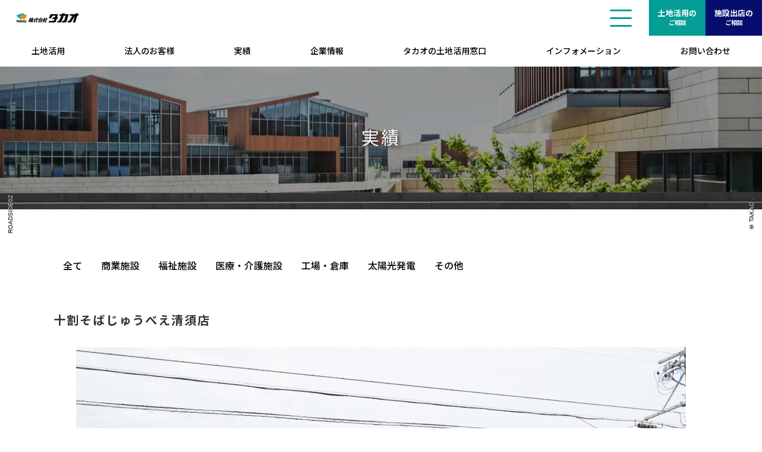

--- FILE ---
content_type: text/html; charset=UTF-8
request_url: https://www.takao-net.jp/works/1508/
body_size: 13019
content:
<!DOCTYPE html>
<html lang="ja">
<head prefix="og: http://ogp.me/ns# fb: http://ogp.me/ns/fb# article: http://ogp.me/ns/article#">

<!-- IPアドレス取得用 -->
<script>
window.dataLayer = window.dataLayer || [];
dataLayer.push({
    ip_address: "18.116.32.17"
});
</script>
	
	
<!--media-->
<script async src="https://s.yimg.jp/images/listing/tool/cv/ytag.js"></script>
<script>
window.yjDataLayer = window.yjDataLayer || [];
function ytag() { yjDataLayer.push(arguments); }
ytag({"type":"ycl_cookie", "config":{"ycl_use_non_cookie_storage":true}});
</script>
<meta charset="UTF-8">
<meta content="yes" name="apple-mobile-web-app-capable">
<meta name="viewport" content="width=device-width,height=device-height,initial-scale=1.0,maximum-scale=1.0,user-scalable=no">
<meta name="format-detection" content="telephone=no">
<!--[if IE]><meta http-equiv="X-UA-Compatible" content="IE=edge"><![endif]-->
<meta name='robots' content='index, follow, max-image-preview:large, max-snippet:-1, max-video-preview:-1' />

<!-- Google Tag Manager for WordPress by gtm4wp.com -->
<script data-cfasync="false" data-pagespeed-no-defer>
	var gtm4wp_datalayer_name = "dataLayer";
	var dataLayer = dataLayer || [];
</script>
<!-- End Google Tag Manager for WordPress by gtm4wp.com -->
	<!-- This site is optimized with the Yoast SEO plugin v21.8 - https://yoast.com/wordpress/plugins/seo/ -->
	<title>十割そばじゅうべえ清須店 - 株式会社タカオ - 岐阜市北一色にある総合建築会社</title>
	<link rel="canonical" href="https://www.takao-net.jp/works/1508/" />
	<meta property="og:locale" content="ja_JP" />
	<meta property="og:type" content="article" />
	<meta property="og:title" content="十割そばじゅうべえ清須店 - 株式会社タカオ - 岐阜市北一色にある総合建築会社" />
	<meta property="og:description" content="店舗名（施設名） 十割そばじゅうべえ清須店 住所 愛知県清須市春日中沼57 区分 飲食店 構造 木造 階数 1階 延床面積 220.6㎡" />
	<meta property="og:url" content="https://www.takao-net.jp/works/1508/" />
	<meta property="og:site_name" content="株式会社タカオ - 岐阜市北一色にある総合建築会社" />
	<meta property="article:modified_time" content="2025-04-15T08:44:17+00:00" />
	<meta property="og:image" content="https://www.takao-net.jp/wp-content/uploads/058A4072-scaled.jpg" />
	<meta property="og:image:width" content="2560" />
	<meta property="og:image:height" content="1677" />
	<meta property="og:image:type" content="image/jpeg" />
	<meta name="twitter:card" content="summary_large_image" />
	<meta name="twitter:label1" content="Est. reading time" />
	<meta name="twitter:data1" content="1分" />
	<script type="application/ld+json" class="yoast-schema-graph">{"@context":"https://schema.org","@graph":[{"@type":"WebPage","@id":"https://www.takao-net.jp/works/1508/","url":"https://www.takao-net.jp/works/1508/","name":"十割そばじゅうべえ清須店 - 株式会社タカオ - 岐阜市北一色にある総合建築会社","isPartOf":{"@id":"https://www.takao-net.jp/#website"},"primaryImageOfPage":{"@id":"https://www.takao-net.jp/works/1508/#primaryimage"},"image":{"@id":"https://www.takao-net.jp/works/1508/#primaryimage"},"thumbnailUrl":"https://www.takao-net.jp/wp-content/uploads/058A4072-scaled.jpg","datePublished":"2022-07-01T07:51:21+00:00","dateModified":"2025-04-15T08:44:17+00:00","breadcrumb":{"@id":"https://www.takao-net.jp/works/1508/#breadcrumb"},"inLanguage":"ja","potentialAction":[{"@type":"ReadAction","target":["https://www.takao-net.jp/works/1508/"]}]},{"@type":"ImageObject","inLanguage":"ja","@id":"https://www.takao-net.jp/works/1508/#primaryimage","url":"https://www.takao-net.jp/wp-content/uploads/058A4072-scaled.jpg","contentUrl":"https://www.takao-net.jp/wp-content/uploads/058A4072-scaled.jpg","width":2560,"height":1677},{"@type":"BreadcrumbList","@id":"https://www.takao-net.jp/works/1508/#breadcrumb","itemListElement":[{"@type":"ListItem","position":1,"name":"Home","item":"https://www.takao-net.jp/"},{"@type":"ListItem","position":2,"name":"実績","item":"https://www.takao-net.jp/works/"},{"@type":"ListItem","position":3,"name":"十割そばじゅうべえ清須店"}]},{"@type":"WebSite","@id":"https://www.takao-net.jp/#website","url":"https://www.takao-net.jp/","name":"株式会社タカオ - 岐阜市北一色にある総合建築会社","description":"株式会社タカオは、土地のさらなる高度利用を図るため、土地オーナーと出店される方の双方に有益な、理想的なプランを実現していきます。","potentialAction":[{"@type":"SearchAction","target":{"@type":"EntryPoint","urlTemplate":"https://www.takao-net.jp/?s={search_term_string}"},"query-input":"required name=search_term_string"}],"inLanguage":"ja"}]}</script>
	<!-- / Yoast SEO plugin. -->


<link rel='dns-prefetch' href='//yubinbango.github.io' />
<link rel='stylesheet' id='wp-block-library-css' href='https://www.takao-net.jp/wp-includes/css/dist/block-library/style.min.css?ver=6.4.2' type='text/css' media='all' />
<style id='classic-theme-styles-inline-css' type='text/css'>
/*! This file is auto-generated */
.wp-block-button__link{color:#fff;background-color:#32373c;border-radius:9999px;box-shadow:none;text-decoration:none;padding:calc(.667em + 2px) calc(1.333em + 2px);font-size:1.125em}.wp-block-file__button{background:#32373c;color:#fff;text-decoration:none}
</style>
<style id='global-styles-inline-css' type='text/css'>
body{--wp--preset--color--black: #000000;--wp--preset--color--cyan-bluish-gray: #abb8c3;--wp--preset--color--white: #ffffff;--wp--preset--color--pale-pink: #f78da7;--wp--preset--color--vivid-red: #cf2e2e;--wp--preset--color--luminous-vivid-orange: #ff6900;--wp--preset--color--luminous-vivid-amber: #fcb900;--wp--preset--color--light-green-cyan: #7bdcb5;--wp--preset--color--vivid-green-cyan: #00d084;--wp--preset--color--pale-cyan-blue: #8ed1fc;--wp--preset--color--vivid-cyan-blue: #0693e3;--wp--preset--color--vivid-purple: #9b51e0;--wp--preset--gradient--vivid-cyan-blue-to-vivid-purple: linear-gradient(135deg,rgba(6,147,227,1) 0%,rgb(155,81,224) 100%);--wp--preset--gradient--light-green-cyan-to-vivid-green-cyan: linear-gradient(135deg,rgb(122,220,180) 0%,rgb(0,208,130) 100%);--wp--preset--gradient--luminous-vivid-amber-to-luminous-vivid-orange: linear-gradient(135deg,rgba(252,185,0,1) 0%,rgba(255,105,0,1) 100%);--wp--preset--gradient--luminous-vivid-orange-to-vivid-red: linear-gradient(135deg,rgba(255,105,0,1) 0%,rgb(207,46,46) 100%);--wp--preset--gradient--very-light-gray-to-cyan-bluish-gray: linear-gradient(135deg,rgb(238,238,238) 0%,rgb(169,184,195) 100%);--wp--preset--gradient--cool-to-warm-spectrum: linear-gradient(135deg,rgb(74,234,220) 0%,rgb(151,120,209) 20%,rgb(207,42,186) 40%,rgb(238,44,130) 60%,rgb(251,105,98) 80%,rgb(254,248,76) 100%);--wp--preset--gradient--blush-light-purple: linear-gradient(135deg,rgb(255,206,236) 0%,rgb(152,150,240) 100%);--wp--preset--gradient--blush-bordeaux: linear-gradient(135deg,rgb(254,205,165) 0%,rgb(254,45,45) 50%,rgb(107,0,62) 100%);--wp--preset--gradient--luminous-dusk: linear-gradient(135deg,rgb(255,203,112) 0%,rgb(199,81,192) 50%,rgb(65,88,208) 100%);--wp--preset--gradient--pale-ocean: linear-gradient(135deg,rgb(255,245,203) 0%,rgb(182,227,212) 50%,rgb(51,167,181) 100%);--wp--preset--gradient--electric-grass: linear-gradient(135deg,rgb(202,248,128) 0%,rgb(113,206,126) 100%);--wp--preset--gradient--midnight: linear-gradient(135deg,rgb(2,3,129) 0%,rgb(40,116,252) 100%);--wp--preset--font-size--small: 13px;--wp--preset--font-size--medium: 20px;--wp--preset--font-size--large: 36px;--wp--preset--font-size--x-large: 42px;--wp--preset--spacing--20: 0.44rem;--wp--preset--spacing--30: 0.67rem;--wp--preset--spacing--40: 1rem;--wp--preset--spacing--50: 1.5rem;--wp--preset--spacing--60: 2.25rem;--wp--preset--spacing--70: 3.38rem;--wp--preset--spacing--80: 5.06rem;--wp--preset--shadow--natural: 6px 6px 9px rgba(0, 0, 0, 0.2);--wp--preset--shadow--deep: 12px 12px 50px rgba(0, 0, 0, 0.4);--wp--preset--shadow--sharp: 6px 6px 0px rgba(0, 0, 0, 0.2);--wp--preset--shadow--outlined: 6px 6px 0px -3px rgba(255, 255, 255, 1), 6px 6px rgba(0, 0, 0, 1);--wp--preset--shadow--crisp: 6px 6px 0px rgba(0, 0, 0, 1);}:where(.is-layout-flex){gap: 0.5em;}:where(.is-layout-grid){gap: 0.5em;}body .is-layout-flow > .alignleft{float: left;margin-inline-start: 0;margin-inline-end: 2em;}body .is-layout-flow > .alignright{float: right;margin-inline-start: 2em;margin-inline-end: 0;}body .is-layout-flow > .aligncenter{margin-left: auto !important;margin-right: auto !important;}body .is-layout-constrained > .alignleft{float: left;margin-inline-start: 0;margin-inline-end: 2em;}body .is-layout-constrained > .alignright{float: right;margin-inline-start: 2em;margin-inline-end: 0;}body .is-layout-constrained > .aligncenter{margin-left: auto !important;margin-right: auto !important;}body .is-layout-constrained > :where(:not(.alignleft):not(.alignright):not(.alignfull)){max-width: var(--wp--style--global--content-size);margin-left: auto !important;margin-right: auto !important;}body .is-layout-constrained > .alignwide{max-width: var(--wp--style--global--wide-size);}body .is-layout-flex{display: flex;}body .is-layout-flex{flex-wrap: wrap;align-items: center;}body .is-layout-flex > *{margin: 0;}body .is-layout-grid{display: grid;}body .is-layout-grid > *{margin: 0;}:where(.wp-block-columns.is-layout-flex){gap: 2em;}:where(.wp-block-columns.is-layout-grid){gap: 2em;}:where(.wp-block-post-template.is-layout-flex){gap: 1.25em;}:where(.wp-block-post-template.is-layout-grid){gap: 1.25em;}.has-black-color{color: var(--wp--preset--color--black) !important;}.has-cyan-bluish-gray-color{color: var(--wp--preset--color--cyan-bluish-gray) !important;}.has-white-color{color: var(--wp--preset--color--white) !important;}.has-pale-pink-color{color: var(--wp--preset--color--pale-pink) !important;}.has-vivid-red-color{color: var(--wp--preset--color--vivid-red) !important;}.has-luminous-vivid-orange-color{color: var(--wp--preset--color--luminous-vivid-orange) !important;}.has-luminous-vivid-amber-color{color: var(--wp--preset--color--luminous-vivid-amber) !important;}.has-light-green-cyan-color{color: var(--wp--preset--color--light-green-cyan) !important;}.has-vivid-green-cyan-color{color: var(--wp--preset--color--vivid-green-cyan) !important;}.has-pale-cyan-blue-color{color: var(--wp--preset--color--pale-cyan-blue) !important;}.has-vivid-cyan-blue-color{color: var(--wp--preset--color--vivid-cyan-blue) !important;}.has-vivid-purple-color{color: var(--wp--preset--color--vivid-purple) !important;}.has-black-background-color{background-color: var(--wp--preset--color--black) !important;}.has-cyan-bluish-gray-background-color{background-color: var(--wp--preset--color--cyan-bluish-gray) !important;}.has-white-background-color{background-color: var(--wp--preset--color--white) !important;}.has-pale-pink-background-color{background-color: var(--wp--preset--color--pale-pink) !important;}.has-vivid-red-background-color{background-color: var(--wp--preset--color--vivid-red) !important;}.has-luminous-vivid-orange-background-color{background-color: var(--wp--preset--color--luminous-vivid-orange) !important;}.has-luminous-vivid-amber-background-color{background-color: var(--wp--preset--color--luminous-vivid-amber) !important;}.has-light-green-cyan-background-color{background-color: var(--wp--preset--color--light-green-cyan) !important;}.has-vivid-green-cyan-background-color{background-color: var(--wp--preset--color--vivid-green-cyan) !important;}.has-pale-cyan-blue-background-color{background-color: var(--wp--preset--color--pale-cyan-blue) !important;}.has-vivid-cyan-blue-background-color{background-color: var(--wp--preset--color--vivid-cyan-blue) !important;}.has-vivid-purple-background-color{background-color: var(--wp--preset--color--vivid-purple) !important;}.has-black-border-color{border-color: var(--wp--preset--color--black) !important;}.has-cyan-bluish-gray-border-color{border-color: var(--wp--preset--color--cyan-bluish-gray) !important;}.has-white-border-color{border-color: var(--wp--preset--color--white) !important;}.has-pale-pink-border-color{border-color: var(--wp--preset--color--pale-pink) !important;}.has-vivid-red-border-color{border-color: var(--wp--preset--color--vivid-red) !important;}.has-luminous-vivid-orange-border-color{border-color: var(--wp--preset--color--luminous-vivid-orange) !important;}.has-luminous-vivid-amber-border-color{border-color: var(--wp--preset--color--luminous-vivid-amber) !important;}.has-light-green-cyan-border-color{border-color: var(--wp--preset--color--light-green-cyan) !important;}.has-vivid-green-cyan-border-color{border-color: var(--wp--preset--color--vivid-green-cyan) !important;}.has-pale-cyan-blue-border-color{border-color: var(--wp--preset--color--pale-cyan-blue) !important;}.has-vivid-cyan-blue-border-color{border-color: var(--wp--preset--color--vivid-cyan-blue) !important;}.has-vivid-purple-border-color{border-color: var(--wp--preset--color--vivid-purple) !important;}.has-vivid-cyan-blue-to-vivid-purple-gradient-background{background: var(--wp--preset--gradient--vivid-cyan-blue-to-vivid-purple) !important;}.has-light-green-cyan-to-vivid-green-cyan-gradient-background{background: var(--wp--preset--gradient--light-green-cyan-to-vivid-green-cyan) !important;}.has-luminous-vivid-amber-to-luminous-vivid-orange-gradient-background{background: var(--wp--preset--gradient--luminous-vivid-amber-to-luminous-vivid-orange) !important;}.has-luminous-vivid-orange-to-vivid-red-gradient-background{background: var(--wp--preset--gradient--luminous-vivid-orange-to-vivid-red) !important;}.has-very-light-gray-to-cyan-bluish-gray-gradient-background{background: var(--wp--preset--gradient--very-light-gray-to-cyan-bluish-gray) !important;}.has-cool-to-warm-spectrum-gradient-background{background: var(--wp--preset--gradient--cool-to-warm-spectrum) !important;}.has-blush-light-purple-gradient-background{background: var(--wp--preset--gradient--blush-light-purple) !important;}.has-blush-bordeaux-gradient-background{background: var(--wp--preset--gradient--blush-bordeaux) !important;}.has-luminous-dusk-gradient-background{background: var(--wp--preset--gradient--luminous-dusk) !important;}.has-pale-ocean-gradient-background{background: var(--wp--preset--gradient--pale-ocean) !important;}.has-electric-grass-gradient-background{background: var(--wp--preset--gradient--electric-grass) !important;}.has-midnight-gradient-background{background: var(--wp--preset--gradient--midnight) !important;}.has-small-font-size{font-size: var(--wp--preset--font-size--small) !important;}.has-medium-font-size{font-size: var(--wp--preset--font-size--medium) !important;}.has-large-font-size{font-size: var(--wp--preset--font-size--large) !important;}.has-x-large-font-size{font-size: var(--wp--preset--font-size--x-large) !important;}
.wp-block-navigation a:where(:not(.wp-element-button)){color: inherit;}
:where(.wp-block-post-template.is-layout-flex){gap: 1.25em;}:where(.wp-block-post-template.is-layout-grid){gap: 1.25em;}
:where(.wp-block-columns.is-layout-flex){gap: 2em;}:where(.wp-block-columns.is-layout-grid){gap: 2em;}
.wp-block-pullquote{font-size: 1.5em;line-height: 1.6;}
</style>
<script type="text/javascript" src="https://www.takao-net.jp/wp-includes/js/jquery/jquery.min.js?ver=3.7.1" id="jquery-core-js"></script>
<script type="text/javascript" src="https://www.takao-net.jp/wp-includes/js/jquery/jquery-migrate.min.js?ver=3.4.1" id="jquery-migrate-js"></script>
<link rel="https://api.w.org/" href="https://www.takao-net.jp/wp-json/" /><link rel="alternate" type="application/json+oembed" href="https://www.takao-net.jp/wp-json/oembed/1.0/embed?url=https%3A%2F%2Fwww.takao-net.jp%2Fworks%2F1508%2F" />
<link rel="alternate" type="text/xml+oembed" href="https://www.takao-net.jp/wp-json/oembed/1.0/embed?url=https%3A%2F%2Fwww.takao-net.jp%2Fworks%2F1508%2F&#038;format=xml" />
<meta name="generator" content="Site Kit by Google 1.110.0" />		<script type="text/javascript">
				(function(c,l,a,r,i,t,y){
					c[a]=c[a]||function(){(c[a].q=c[a].q||[]).push(arguments)};t=l.createElement(r);t.async=1;
					t.src="https://www.clarity.ms/tag/"+i+"?ref=wordpress";y=l.getElementsByTagName(r)[0];y.parentNode.insertBefore(t,y);
				})(window, document, "clarity", "script", "hjhkdfl9wo");
		</script>
		
<!-- Google Tag Manager for WordPress by gtm4wp.com -->
<!-- GTM Container placement set to automatic -->
<script data-cfasync="false" data-pagespeed-no-defer>
	var dataLayer_content = {"pagePostType":"works","pagePostType2":"single-works","pagePostAuthor":"株式会社タカオ"};
	dataLayer.push( dataLayer_content );
</script>
<script data-cfasync="false">
(function(w,d,s,l,i){w[l]=w[l]||[];w[l].push({'gtm.start':
new Date().getTime(),event:'gtm.js'});var f=d.getElementsByTagName(s)[0],
j=d.createElement(s),dl=l!='dataLayer'?'&l='+l:'';j.async=true;j.src=
'//www.googletagmanager.com/gtm.'+'js?id='+i+dl;f.parentNode.insertBefore(j,f);
})(window,document,'script','dataLayer','GTM-NS253QZ');
</script>
<!-- End Google Tag Manager -->
<!-- End Google Tag Manager for WordPress by gtm4wp.com --><link rel="stylesheet" href="https://www.takao-net.jp/wp-content/themes/takao/css/font/css/all.min.css?v=1663723814">
<link rel="stylesheet" href="https://fonts.googleapis.com/css?family=Noto+Sans+JP:100,200,300,400,500,600,700,800,900&display=swap">
<link rel="stylesheet" href="https://fonts.googleapis.com/css2?family=Oswald:wght@200;300;400;500;600;700&display=swap">
<link rel="stylesheet" href="https://www.takao-net.jp/wp-content/themes/takao/css/swiper.min.css?v=1663723819">
<link rel="stylesheet" href="https://www.takao-net.jp/wp-content/themes/takao/style.min.css?v=1742711046">
<link rel="stylesheet" href="https://www.takao-net.jp/wp-content/themes/takao/css/under.min.css?v=1736843548">
<link rel="stylesheet" href="https://www.takao-net.jp/wp-content/themes/takao/css/post.min.css?v=1709106733">
<link rel="stylesheet" href="https://www.takao-net.jp/wp-content/themes/takao/css/hx.min.css?v=1663723819">
<link rel="stylesheet" href="https://www.takao-net.jp/wp-content/themes/takao/css/lightbox.min.css?v=1663723819">
<script src="https://ajax.googleapis.com/ajax/libs/jquery/1.12.4/jquery.min.js"></script>
<meta http-equiv="X-UA-Compatible" content="IE=edge">
<meta name="viewport" content="width=device-width, initial-scale=1, viewport-fit=cover"/>
<script>
(function(i,s,o,g,r,a,m){i['GoogleAnalyticsObject']=r;i[r]=i[r]||function(){
(i[r].q=i[r].q||[]).push(arguments)},i[r].l=1*new Date();a=s.createElement(o),
m=s.getElementsByTagName(o)[0];a.async=1;a.src=g;m.parentNode.insertBefore(a,m)
})(window,document,'script','https://www.google-analytics.com/analytics.js','ga');

ga('create', 'UA-177620016-1', 'auto');
ga('send', 'pageview');
</script>
<style>

/*高度な設定*/@media screen and (max-width: 768px) {
    .wrapLinks a {
        display: flex;
    }
}

.aligncenter {
  display: block;
 margin-left: auto;
 margin-right: auto;
}
.alignright {
float: right;
 margin: 0.5em 0 0.5em 1em;
}
</style>
<style type="text/css">.broken_link, a.broken_link {
	text-decoration: line-through;
}</style><link rel="icon" href="https://www.takao-net.jp/wp-content/uploads/cropped-favicon-32x32.png" sizes="32x32" />
<link rel="icon" href="https://www.takao-net.jp/wp-content/uploads/cropped-favicon-192x192.png" sizes="192x192" />
<link rel="apple-touch-icon" href="https://www.takao-net.jp/wp-content/uploads/cropped-favicon-180x180.png" />
<meta name="msapplication-TileImage" content="https://www.takao-net.jp/wp-content/uploads/cropped-favicon-270x270.png" />
<!--Markup-->
<!--single-->
<!--Markup:Organization-->
<script type="application/ld+json">
{
  "@context": "https://schema.org",
  "@type": "Corporation",
  "name": "株式会社タカオ",
  "url": "https://www.takao-net.jp",
  "logo": "https://www.takao-net.jp/wp-content/themes/takao/image/logo.png"
}
</script>
<!-- Google Tag Manager -->
<script>(function(w,d,s,l,i){w[l]=w[l]||[];w[l].push({'gtm.start':
new Date().getTime(),event:'gtm.js'});var f=d.getElementsByTagName(s)[0],
j=d.createElement(s),dl=l!='dataLayer'?'&l='+l:'';j.async=true;j.src=
'https://www.googletagmanager.com/gtm.js?id='+i+dl;f.parentNode.insertBefore(j,f);
})(window,document,'script','dataLayer','GTM-NS253QZ');</script>
<!-- End Google Tag Manager -->
<link rel="stylesheet" type="text/css" media="print" href="https://www.takao-net.jp/wp-content/themes/takao/print.css">
<!--media-->
<!-- Global site tag (gtag.js) - Google Ads: 441689872 -->
<script async src="https://www.googletagmanager.com/gtag/js?id=AW-441689872"></script>
<script>
  window.dataLayer = window.dataLayer || [];
  function gtag(){dataLayer.push(arguments);}
  gtag('js', new Date());

  gtag('config', 'AW-441689872');
</script>

</head>
<body id="under" class="works-template-default single single-works postid-1508 post-type-works">
<style>#header .maillink{display:flex;align-items: center;justify-content: center;position: absolute;top:0;right:285px;height:60px;padding:0 10px; color:#111;font-size:2rem;font-weight:bold;border: none;border-radius:0;}#header .maillink{right: 50px;height: 50px;width:50px;overflow:hidden;background:#F08700;color:#fff; transition: all 0s !important;-moz-transition: all 0s !important;-webkit-transition: all 0s !important;}#top #header .maillink{background:none;}#top #header.headScroll .maillink,#top.menu-on #header .maillink{background:#F08700;}@media(max-width:768px) {#header .tellink{right: 100px;}}@media(min-width:769px){#header .maillink{display: none;}}</style><div id="wrapper"><header><div id="header"><div id="headerIn" class="clearfix"><p id="headerLogo"><a href="https://www.takao-net.jp"><span>株式会社タカオ &#8211; 岐阜市北一色にある総合建築会社 </span></a></p><a href="https://www.takao-net.jp/contact" class=maillink><i class="far fa-envelope"></i></a><div class="btnMenu" data-target="#navPc"><span></span><span></span><span></span></div><div class="headLinks" id="headLinks"><a href="https://www.takao-net.jp/land-utilization" class="link01">土地活用の<br><font class="small">ご相談</font></a><a href="https://www.takao-net.jp/business" class="link02">施設出店の<br><font class="small">ご相談</font></a></div></div><div class="navBg"></div><div id="navPc" class="nav"><div class="inner clearfix"><ul class="PanelMenu"><li class="menu-item menu-item-type-custom menu-item-object-custom menu-item-home menu-item-7"><a href="https://www.takao-net.jp/">トップページ</a></li><li class="menu-item menu-item-type-post_type menu-item-object-page menu-item-has-children menu-item-192"><a href="https://www.takao-net.jp/land-utilization/">土地活用</a><ul class="sub-menu"><li class="menu-item menu-item-type-post_type menu-item-object-page menu-item-193"><a href="https://www.takao-net.jp/land-utilization/">土地活用トップページ</a></li><li class="menu-item menu-item-type-post_type menu-item-object-page menu-item-194"><a href="https://www.takao-net.jp/land-utilization/land-utilization-flow/">土地活用の進め方</a></li><li class="menu-item menu-item-type-custom menu-item-object-custom menu-item-195"><a href="https://www.takao-net.jp/faq/landuse-faq/">土地活用・商業事業Q&#038;A</a></li><li class="menu-item menu-item-type-post_type menu-item-object-page menu-item-196"><a href="https://www.takao-net.jp/land-utilization/land-utilization-case/">ケーススタディ</a></li></ul></li><li class="menu-item menu-item-type-post_type menu-item-object-page menu-item-has-children menu-item-198"><a href="https://www.takao-net.jp/business/">法人のお客様</a><ul class="sub-menu"><li class="menu-item menu-item-type-post_type menu-item-object-page menu-item-498"><a href="https://www.takao-net.jp/business/">法人のお客様トップページ</a></li><li class="menu-item menu-item-type-post_type menu-item-object-page menu-item-199"><a href="https://www.takao-net.jp/business/business-case01/">商業テナント/施設事業者様</a></li><li class="menu-item menu-item-type-post_type menu-item-object-page menu-item-200"><a href="https://www.takao-net.jp/business/business-case02/">福祉関連事業運営者様</a></li><li class="menu-item menu-item-type-post_type menu-item-object-page menu-item-4745"><a href="https://www.takao-net.jp/business/zeb/">当社のZEBへの取り組みについて</a></li><li class="menu-item menu-item-type-custom menu-item-object-custom menu-item-2495"><a href="https://www.takao-net.jp/faq/welfare-faq/">福祉事業Q&#038;A</a></li></ul></li><li class="menu-item menu-item-type-custom menu-item-object-custom menu-item-201"><a href="https://www.takao-net.jp/works">実績</a></li><li class="menu-item menu-item-type-post_type menu-item-object-page menu-item-has-children menu-item-202"><a href="https://www.takao-net.jp/company/">企業情報</a><ul class="sub-menu"><li class="menu-item menu-item-type-custom menu-item-object-custom menu-item-464"><a href="https://www.takao-net.jp/company/">代表メッセージ</a></li><li class="menu-item menu-item-type-custom menu-item-object-custom menu-item-465"><a href="https://www.takao-net.jp/company#philosophy">経営理念</a></li><li class="menu-item menu-item-type-custom menu-item-object-custom menu-item-1589"><a href="/company#shimei">MVV</a></li><li class="menu-item menu-item-type-custom menu-item-object-custom menu-item-466"><a href="https://www.takao-net.jp/company#company">会社概要</a></li><li class="menu-item menu-item-type-custom menu-item-object-custom menu-item-467"><a href="https://www.takao-net.jp/company#history">沿革</a></li><li class="menu-item menu-item-type-custom menu-item-object-custom menu-item-468"><a href="https://www.takao-net.jp/company#access">アクセス</a></li><li class="menu-item menu-item-type-post_type menu-item-object-page menu-item-1217"><a href="https://www.takao-net.jp/company/sdgs/">タカオのSDGs宣言</a></li><li class="menu-item menu-item-type-post_type menu-item-object-page menu-item-2270"><a href="https://www.takao-net.jp/company/athlete-conversation/">アスリート対談</a></li></ul></li><li class="menu-item menu-item-type-post_type menu-item-object-page menu-item-469"><a href="https://www.takao-net.jp/recruit/">採用情報</a></li><li class="menu-item menu-item-type-post_type menu-item-object-page menu-item-470"><a href="https://www.takao-net.jp/partner/">協力会社募集</a></li><li class="menu-item menu-item-type-post_type menu-item-object-page menu-item-1306"><a href="https://www.takao-net.jp/partner2/">資材調達</a></li><li class="menu-item menu-item-type-custom menu-item-object-custom menu-item-has-children menu-item-471"><a href="https://www.takao-net.jp/info">インフォメーション</a><ul class="sub-menu"><li class="menu-item menu-item-type-custom menu-item-object-custom menu-item-2673"><a href="https://www.takao-net.jp/info/">インフォメーショントップページ</a></li><li class="menu-item menu-item-type-custom menu-item-object-custom menu-item-2553"><a href="https://www.takao-net.jp/faq/site-related/">その他Q&#038;A</a></li></ul></li><li class="menu-item menu-item-type-custom menu-item-object-custom menu-item-2386"><a href="https://www.takao-net.jp/media/">タカオの土地活用窓口</a></li><li class="menu-item menu-item-type-post_type menu-item-object-page menu-item-has-children menu-item-472"><a href="https://www.takao-net.jp/contact/">お問い合わせ窓口</a><ul class="sub-menu"><li class="menu-item menu-item-type-post_type menu-item-object-page menu-item-473"><a href="https://www.takao-net.jp/contact/contact-land/">土地活用に関するお問い合わせ</a></li><li class="menu-item menu-item-type-post_type menu-item-object-page menu-item-474"><a href="https://www.takao-net.jp/contact/contact-business/">施設出店に関するお問い合わせ</a></li><li class="menu-item menu-item-type-post_type menu-item-object-page menu-item-475"><a href="https://www.takao-net.jp/contact/contact-welfare-business/">福祉事業者に関するお問い合わせ</a></li><li class="menu-item menu-item-type-post_type menu-item-object-page menu-item-476"><a href="https://www.takao-net.jp/contact/contact-other/">その他のお問い合わせ</a></li></ul></li></ul><div class="panelMedia"><h3 class="txt_Oswald">Recommend</h3><ul><li><a href="https://www.takao-net.jp/introducing-service-media-companies/5292/"><img src="https://www.takao-net.jp/wp-content/uploads/christopher-gower-m_HRfLhgABo-unsplash-600x399.jpg" alt="賃貸管理をもっとスマートに！DXで業務効率アップを実現する最新ツールまとめ"><div class="info"><p class="date">2025年12月4日</p><p>賃貸管理をもっとスマートに！DXで業務効率アップを実現する最新ツールまとめ</p></div></a></li><li><a href="https://www.takao-net.jp/introducing-service-media-companies/5284/"><img src="https://www.takao-net.jp/wp-content/uploads/sven-mieke-fteR0e2BzKo-unsplash-600x400.jpg" alt="土地も建物も収益化！賃貸経営に効く注目のデベロッパー・建設・リノベ企業まとめ"><div class="info"><p class="date">2025年12月4日</p><p>土地も建物も収益化！賃貸経営に効く注目のデベロッパー・建設・リノベ企業まとめ</p></div></a></li><li><a href="https://www.takao-net.jp/introducing-service-media-companies/5280/"><img src="https://www.takao-net.jp/wp-content/uploads/sean-pollock-PhYq704ffdA-unsplash-600x400.jpg" alt="任せて安心！管理の質で選ぶマンション・ビルの優良管理会社をご紹介"><div class="info"><p class="date">2025年12月4日</p><p>任せて安心！管理の質で選ぶマンション・ビルの優良管理会社をご紹介</p></div></a></li></ul><p class="more"><a href="https://www.takao-net.jp/media" class="moreLink">View More</a></p></div></div></div><nav class="gNaviArea nav"><ul class="gNavi"><li class="menu-item menu-item-type-post_type menu-item-object-page menu-item-has-children menu-item-144"><a href="https://www.takao-net.jp/land-utilization/">土地活用</a><ul class="sub-menu"><li class="menu-item menu-item-type-post_type menu-item-object-page menu-item-149"><a href="https://www.takao-net.jp/land-utilization/">土地活用トップページ</a></li><li class="menu-item menu-item-type-post_type menu-item-object-page menu-item-150"><a href="https://www.takao-net.jp/land-utilization/land-utilization-flow/">土地活用の進め方</a></li><li class="menu-item menu-item-type-custom menu-item-object-custom menu-item-152"><a href="https://www.takao-net.jp/faq/landuse-faq/">土地活用・商業事業Q&#038;A</a></li><li class="menu-item menu-item-type-post_type menu-item-object-page menu-item-151"><a href="https://www.takao-net.jp/land-utilization/land-utilization-case/">ケーススタディ</a></li></ul></li><li class="menu-item menu-item-type-post_type menu-item-object-page menu-item-has-children menu-item-145"><a href="https://www.takao-net.jp/business/">法人のお客様</a><ul class="sub-menu"><li class="menu-item menu-item-type-custom menu-item-object-custom menu-item-163"><a href="https://www.takao-net.jp/business/">法人のお客様トップページ</a></li><li class="menu-item menu-item-type-post_type menu-item-object-page menu-item-161"><a href="https://www.takao-net.jp/business/business-case01/">商業テナント/施設事業者様</a></li><li class="menu-item menu-item-type-post_type menu-item-object-page menu-item-162"><a href="https://www.takao-net.jp/business/business-case02/">福祉関連事業運営者様</a></li><li class="menu-item menu-item-type-post_type menu-item-object-page menu-item-4744"><a href="https://www.takao-net.jp/business/zeb/">当社のZEBへの取り組みについて</a></li><li class="menu-item menu-item-type-custom menu-item-object-custom menu-item-2489"><a href="https://www.takao-net.jp/faq/welfare-faq/">福祉事業Q&#038;A</a></li></ul></li><li class="menu-item menu-item-type-custom menu-item-object-custom menu-item-146"><a href="https://www.takao-net.jp/works/">実績</a></li><li class="menu-item menu-item-type-post_type menu-item-object-page menu-item-has-children menu-item-147"><a href="https://www.takao-net.jp/company/">企業情報</a><ul class="sub-menu"><li class="menu-item menu-item-type-custom menu-item-object-custom menu-item-1218"><a href="https://www.takao-net.jp/company/">代表メッセージ</a></li><li class="menu-item menu-item-type-custom menu-item-object-custom menu-item-1219"><a href="https://www.takao-net.jp/company/#philosophy">経営理念</a></li><li class="menu-item menu-item-type-custom menu-item-object-custom menu-item-1588"><a href="/company#shimei">MVV</a></li><li class="menu-item menu-item-type-custom menu-item-object-custom menu-item-1220"><a href="https://www.takao-net.jp/company#company">会社概要</a></li><li class="menu-item menu-item-type-custom menu-item-object-custom menu-item-1221"><a href="https://www.takao-net.jp/company#history">沿革</a></li><li class="menu-item menu-item-type-custom menu-item-object-custom menu-item-1222"><a href="https://www.takao-net.jp/company#access">アクセス</a></li><li class="menu-item menu-item-type-post_type menu-item-object-page menu-item-1216"><a href="https://www.takao-net.jp/company/sdgs/">タカオのSDGs宣言</a></li><li class="menu-item menu-item-type-post_type menu-item-object-page menu-item-2255"><a href="https://www.takao-net.jp/company/athlete-conversation/">アスリート対談</a></li></ul></li><li class="menu-item menu-item-type-custom menu-item-object-custom menu-item-2387"><a href="https://www.takao-net.jp/media/">タカオの土地活用窓口</a></li><li class="menu-item menu-item-type-custom menu-item-object-custom menu-item-has-children menu-item-2388"><a href="https://www.takao-net.jp/info/">インフォメーション</a><ul class="sub-menu"><li class="menu-item menu-item-type-custom menu-item-object-custom menu-item-2672"><a href="https://www.takao-net.jp/info/">インフォメーショントップページ</a></li><li class="menu-item menu-item-type-custom menu-item-object-custom menu-item-2552"><a href="https://www.takao-net.jp/faq/site-related/">その他Q&#038;A</a></li></ul></li><li class="menu-item menu-item-type-post_type menu-item-object-page menu-item-148"><a href="https://www.takao-net.jp/contact/">お問い合わせ</a></li></ul></nav></div></header><main><div class="pageHeader" style="background-image:url(https://www.takao-net.jp/wp-content/uploads/pb-works.jpg);"><h1>実績</h1></div> <div id="contents" class="clworks"><div class="worksmenu"><ul>    <li ><a href="https://www.takao-net.jp/works/">全て</a></li><li ><a href="https://www.takao-net.jp/works/commercial-facility/">商業施設</a></li><li ><a href="https://www.takao-net.jp/works/fukushisisetsu/">福祉施設</a></li><li ><a href="https://www.takao-net.jp/works/medical-nursing-carefacilities/">医療・介護施設</a></li><li ><a href="https://www.takao-net.jp/works/factory-warehouse/">工場・倉庫</a></li><li ><a href="https://www.takao-net.jp/works/solar-power/">太陽光発電</a></li><li ><a href="https://www.takao-net.jp/works/other/">その他</a></li></ul></div><div id="main_clworks"><div class="fixTitle">roadside02</div>  <h1 class="ttl2 al_L">十割そばじゅうべえ清須店</h1><figure><img src="https://www.takao-net.jp/wp-content/uploads/058A4072-1024x671.jpg" alt="十割そばじゅうべえ清須店"></figure><ul class="postDateList">    <li><span class="termList"><a href="https://www.takao-net.jp/works/roadside02/">飲食店</a></span></li><li><span class="postDate">2022年7月1日</span></li></ul><div class="post_content"><table class="table04" style="height: 144px;"><tbody><tr style="height: 24px;"><th style="height: 24px; width: 160px;">店舗名（施設名）</th><td style="height: 24px; width: 438px;">十割そばじゅうべえ清須店</td></tr><tr style="height: 24px;"><th style="height: 24px; width: 160px;">住所</th><td style="height: 24px; width: 438px;">愛知県清須市春日中沼57</td></tr><tr style="height: 24px;"><th style="height: 24px; width: 160px;">区分</th><td style="height: 24px; width: 438px;"><span>飲食店</span></td></tr><tr style="height: 24px;"><th style="height: 24px; width: 160px;">構造</th><td style="height: 24px; width: 438px;">木造</td></tr><tr style="height: 24px;"><th style="height: 24px; width: 160px;">階数</th><td style="height: 24px; width: 438px;">1階</td></tr><tr style="height: 24px;"><th style="height: 24px; width: 160px;">延床面積</th><td style="height: 24px; width: 438px;">220.6㎡</td></tr></tbody></table><p><a href="https://www.takao-net.jp/contact/"><img fetchpriority="high" decoding="async" src="https://www.takao-net.jp/wp-content/themes/takao/image/dummy.gif" data-layzr="https://www.takao-net.jp/wp-content/uploads/68fa45e02f54f8742935d8ee8c584b6d.webp" alt="" width="1091" height="543" class="alignnone size-full wp-image-4573 aligncenter" /></a></p></div>  <p class="pc">※写真をクリックすると大きなサイズで表示されます。</p><p class="sp">※写真をクリックするとスライドで表示されます。</p><br class="sp"><ul class="list10"><li><a href="https://www.takao-net.jp/wp-content/uploads/058A4078-scaled.jpg" data-lightbox="lightbox1508"><img src="https://www.takao-net.jp/wp-content/uploads/058A4078-600x428.jpg" /></a></li><li><a href="https://www.takao-net.jp/wp-content/uploads/058A4082.jpg" data-lightbox="lightbox1508"><img src="https://www.takao-net.jp/wp-content/uploads/058A4082-600x954.jpg" /></a></li><li><a href="https://www.takao-net.jp/wp-content/uploads/058A4062-scaled.jpg" data-lightbox="lightbox1508"><img src="https://www.takao-net.jp/wp-content/uploads/058A4062-600x419.jpg" /></a></li><li><a href="https://www.takao-net.jp/wp-content/uploads/058A4093-scaled.jpg" data-lightbox="lightbox1508"><img src="https://www.takao-net.jp/wp-content/uploads/058A4093-600x400.jpg" /></a></li><li><a href="https://www.takao-net.jp/wp-content/uploads/058A4087-scaled.jpg" data-lightbox="lightbox1508"><img src="https://www.takao-net.jp/wp-content/uploads/058A4087-600x400.jpg" /></a></li><li><a href="https://www.takao-net.jp/wp-content/uploads/058A4095-scaled.jpg" data-lightbox="lightbox1508"><img src="https://www.takao-net.jp/wp-content/uploads/058A4095-600x400.jpg" /></a></li></ul><h4 class="ttl7">関連する実績</h4><ul class="list09"><li><a href="https://www.takao-net.jp/works/5189/"><img src="https://www.takao-net.jp/wp-content/uploads/sagami25.10.14_003-600x400.webp" alt="サガミ東白壁店"><p>サガミ東白壁店</p></a></li><li><a href="https://www.takao-net.jp/works/4750/"><img src="https://www.takao-net.jp/wp-content/uploads/256.30_003-600x400.webp" alt="ミートパーク岐南店（あみやき亭・肉と米・美濃路）"><p>ミートパーク岐南店（あみやき亭・肉と米・美濃路）</p></a></li><li><a href="https://www.takao-net.jp/works/4148/"><img src="https://www.takao-net.jp/wp-content/uploads/24.12-24_001-600x400.webp" alt="感動の肉と米半田市山代町店　"><p>感動の肉と米半田市山代町店　</p></a></li><li><a href="https://www.takao-net.jp/works/4134/"><img src="https://www.takao-net.jp/wp-content/uploads/24.12-23_003-600x400.webp" alt="感動の肉と米大垣市築捨店"><p>感動の肉と米大垣市築捨店</p></a></li></ul><div class="breadcrumb_wrap"><ul class="breadcrumb container"><li class="breadcrumb_item icon-home"><a href="https://www.takao-net.jp">HOME</a></li><li class="breadcrumb_item"><a href="https://www.takao-net.jp/works/">実績</a></li><li class="breadcrumb_item"><a href="https://www.takao-net.jp/works/commercial-facility/">商業施設</a></li><li class="breadcrumb_item"><a href="https://www.takao-net.jp/works/roadside02/">飲食店</a></li><li class="breadcrumb__item breadcrumb__item-current"><a href="https://www.takao-net.jp/works/1508/">十割そばじゅうべえ清須店</a></li></ul></div></div> </div></main><footer> <div id="footer"> <div class="footLinks"> <div class="inner clearfix"><ul class="FooterMenu"><li><a href="https://www.takao-net.jp/">トップページ</a></li></ul><ul class="FooterMenu"><li class="menu-item menu-item-type-post_type menu-item-object-page menu-item-has-children menu-item-156"><a href="https://www.takao-net.jp/land-utilization/">土地活用</a><ul class="sub-menu"><li class="sp menu-item menu-item-type-post_type menu-item-object-page menu-item-495"><a href="https://www.takao-net.jp/land-utilization/">土地活用トップページ</a></li><li class="menu-item menu-item-type-post_type menu-item-object-page menu-item-158"><a href="https://www.takao-net.jp/land-utilization/land-utilization-flow/">土地活用の進め方</a></li><li class="menu-item menu-item-type-custom menu-item-object-custom menu-item-159"><a href="https://www.takao-net.jp/faq/landuse-faq/">土地活用・商業事業Q&#038;A</a></li><li class="menu-item menu-item-type-post_type menu-item-object-page menu-item-157"><a href="https://www.takao-net.jp/land-utilization/land-utilization-case/">ケーススタディ</a></li></ul></li></ul><ul class="FooterMenu"><li class="menu-item menu-item-type-post_type menu-item-object-page menu-item-has-children menu-item-456"><a href="https://www.takao-net.jp/business/">法人のお客様</a><ul class="sub-menu"><li class="sp menu-item menu-item-type-post_type menu-item-object-page menu-item-496"><a href="https://www.takao-net.jp/business/">法人のお客様トップページ</a></li><li class="menu-item menu-item-type-post_type menu-item-object-page menu-item-457"><a href="https://www.takao-net.jp/business/business-case01/">商業テナント/施設事業者様</a></li><li class="menu-item menu-item-type-post_type menu-item-object-page menu-item-458"><a href="https://www.takao-net.jp/business/business-case02/">福祉関連事業運営者様</a></li><li class="menu-item menu-item-type-post_type menu-item-object-page menu-item-4743"><a href="https://www.takao-net.jp/business/zeb/">当社のZEBへの取り組みについて</a></li><li class="menu-item menu-item-type-custom menu-item-object-custom menu-item-2496"><a href="https://www.takao-net.jp/faq/welfare-faq/">福祉事業Q&#038;A</a></li></ul></li></ul><ul class="FooterMenu"><li class="menu-item menu-item-type-post_type menu-item-object-page menu-item-has-children menu-item-153"><a href="https://www.takao-net.jp/company/">企業情報</a><ul class="sub-menu"><li class="menu-item menu-item-type-custom menu-item-object-custom menu-item-4412"><a href="https://www.takao-net.jp/company/">代表メッセージ</a></li><li class="menu-item menu-item-type-custom menu-item-object-custom menu-item-4413"><a href="https://www.takao-net.jp/company/#philosophy">経営理念</a></li><li class="menu-item menu-item-type-custom menu-item-object-custom menu-item-4414"><a href="https://www.takao-net.jp/company/#shimei">MVV</a></li><li class="menu-item menu-item-type-custom menu-item-object-custom menu-item-4411"><a href="https://www.takao-net.jp/company/#company">会社概要</a></li><li class="menu-item menu-item-type-custom menu-item-object-custom menu-item-4415"><a href="https://www.takao-net.jp/company/#history">沿革</a></li><li class="menu-item menu-item-type-custom menu-item-object-custom menu-item-4416"><a href="https://www.takao-net.jp/company/#access">アクセス</a></li><li class="menu-item menu-item-type-post_type menu-item-object-page menu-item-2271"><a href="https://www.takao-net.jp/company/sdgs/">タカオのSDGs宣言</a></li><li class="menu-item menu-item-type-post_type menu-item-object-page menu-item-2272"><a href="https://www.takao-net.jp/company/athlete-conversation/">アスリート対談</a></li></ul></li><li class="menu-item menu-item-type-custom menu-item-object-custom menu-item-68"><a href="https://www.takao-net.jp/works">実績</a></li><li class="menu-item menu-item-type-post_type menu-item-object-page menu-item-154"><a href="https://www.takao-net.jp/recruit/">採用情報</a></li><li class="menu-item menu-item-type-post_type menu-item-object-page menu-item-155"><a href="https://www.takao-net.jp/partner/">協力会社募集</a></li><li class="menu-item menu-item-type-post_type menu-item-object-page menu-item-1307"><a href="https://www.takao-net.jp/partner2/">資材調達</a></li><li class="menu-item menu-item-type-custom menu-item-object-custom menu-item-has-children menu-item-69"><a href="https://www.takao-net.jp/info">インフォメーション</a><ul class="sub-menu"><li class="menu-item menu-item-type-custom menu-item-object-custom menu-item-2674"><a href="https://www.takao-net.jp/info/">インフォメーショントップページ</a></li><li class="menu-item menu-item-type-custom menu-item-object-custom menu-item-2554"><a href="https://www.takao-net.jp/faq/site-related/">その他Q&#038;A</a></li></ul></li><li class="menu-item menu-item-type-custom menu-item-object-custom menu-item-2385"><a href="https://www.takao-net.jp/media/">タカオの土地活用窓口</a></li></ul><ul class="FooterMenu"><li class="menu-item menu-item-type-post_type menu-item-object-page menu-item-has-children menu-item-459"><a href="https://www.takao-net.jp/contact/">お問い合わせ</a><ul class="sub-menu"><li class="sp menu-item menu-item-type-post_type menu-item-object-page menu-item-497"><a href="https://www.takao-net.jp/contact/">お問い合わせ窓口</a></li><li class="menu-item menu-item-type-post_type menu-item-object-page menu-item-460"><a href="https://www.takao-net.jp/contact/contact-land/">土地活用に関するお問い合わせ</a></li><li class="menu-item menu-item-type-post_type menu-item-object-page menu-item-461"><a href="https://www.takao-net.jp/contact/contact-business/">施設出店に関するお問い合わせ</a></li><li class="menu-item menu-item-type-post_type menu-item-object-page menu-item-462"><a href="https://www.takao-net.jp/contact/contact-welfare-business/">福祉事業者に関するお問い合わせ</a></li><li class="menu-item menu-item-type-post_type menu-item-object-page menu-item-463"><a href="https://www.takao-net.jp/contact/contact-other/">その他のお問い合わせ</a></li></ul></li></ul> </div> </div> <div class="footerIn clearfix">  <div class="inner clearfix"><div class="access"><a href="https://www.takao-net.jp" class="logo"><img src="https://www.takao-net.jp/wp-content/themes/takao/image/logo_white.png"  alt="TAKAO"></a><ul class="footer_menu2"><li class="menu-item menu-item-type-post_type menu-item-object-page menu-item-164"><a href="https://www.takao-net.jp/site-map-page/">サイトマップ</a></li><li class="menu-item menu-item-type-post_type menu-item-object-page menu-item-privacy-policy menu-item-165"><a rel="privacy-policy" href="https://www.takao-net.jp/privacy/">プライバシーポリシー</a></li><li class="menu-item menu-item-type-post_type menu-item-object-page menu-item-1587"><a href="https://www.takao-net.jp/guide/">サイト利用規約</a></li></ul></div> </div> </div><p id="copyright">Copyright &copy; TAKAO All Rights Reserved.</p>  </div></footer><div class="fixCopyright">&copy; TAKAO .</div><a href="#top" class="bottomFooter__topBtn" id="bottomFooter__topBtn"></a><div class="bottombar" id="bottombar"><a href="https://www.takao-net.jp/land-utilization" class="link01">土地活用の<br><font class="small">ご相談</font></a><a href="https://www.takao-net.jp/business" class="link02">施設出店の<br><font class="small">ご相談</font></a><a href="https://www.takao-net.jp/contact" class="contact">お問い合わせ</a></div></div>		
    
		    
				
				
		
		    
	<!--[if lte IE 8]>
		<script type="text/javascript">
			document.body.className = document.body.className.replace( /(^|\s)(no-)?customize-support(?=\s|$)/, '' ) + ' no-customize-support';
		</script>
	<![endif]-->
	<!--[if gte IE 9]><!-->
	<script type="text/javascript">
	(function() {
		var request, b = document.body,
			c = 'className',
			cs = 'customize-support',
			rcs = new RegExp('(^|\\s+)(no-)?' + cs + '(\\s+|$)');

		request = true;

		b[c] = b[c].replace(rcs, ' ');
		// The customizer requires postMessage and CORS (if the site is cross domain)
		b[c] += (window.postMessage && request ? ' ' : ' no-') + cs;
	}());
	</script>
	<!--<![endif]-->
    

	<script type="text/javascript" src="https://yubinbango.github.io/yubinbango/yubinbango.js" id="yubinbango-js"></script>
<script type="text/javascript" id="mediaelement-core-js-before">
/* <![CDATA[ */
var mejsL10n = {"language":"ja","strings":{"mejs.download-file":"\u30d5\u30a1\u30a4\u30eb\u3092\u30c0\u30a6\u30f3\u30ed\u30fc\u30c9","mejs.install-flash":"\u3054\u5229\u7528\u306e\u30d6\u30e9\u30a6\u30b6\u30fc\u306f Flash Player \u304c\u7121\u52b9\u306b\u306a\u3063\u3066\u3044\u308b\u304b\u3001\u30a4\u30f3\u30b9\u30c8\u30fc\u30eb\u3055\u308c\u3066\u3044\u307e\u305b\u3093\u3002Flash Player \u30d7\u30e9\u30b0\u30a4\u30f3\u3092\u6709\u52b9\u306b\u3059\u308b\u304b\u3001\u6700\u65b0\u30d0\u30fc\u30b8\u30e7\u30f3\u3092 https:\/\/get.adobe.com\/jp\/flashplayer\/ \u304b\u3089\u30a4\u30f3\u30b9\u30c8\u30fc\u30eb\u3057\u3066\u304f\u3060\u3055\u3044\u3002","mejs.fullscreen":"\u30d5\u30eb\u30b9\u30af\u30ea\u30fc\u30f3","mejs.play":"\u518d\u751f","mejs.pause":"\u505c\u6b62","mejs.time-slider":"\u30bf\u30a4\u30e0\u30b9\u30e9\u30a4\u30c0\u30fc","mejs.time-help-text":"1\u79d2\u9032\u3080\u306b\u306f\u5de6\u53f3\u77e2\u5370\u30ad\u30fc\u3092\u300110\u79d2\u9032\u3080\u306b\u306f\u4e0a\u4e0b\u77e2\u5370\u30ad\u30fc\u3092\u4f7f\u3063\u3066\u304f\u3060\u3055\u3044\u3002","mejs.live-broadcast":"\u751f\u653e\u9001","mejs.volume-help-text":"\u30dc\u30ea\u30e5\u30fc\u30e0\u8abf\u7bc0\u306b\u306f\u4e0a\u4e0b\u77e2\u5370\u30ad\u30fc\u3092\u4f7f\u3063\u3066\u304f\u3060\u3055\u3044\u3002","mejs.unmute":"\u30df\u30e5\u30fc\u30c8\u89e3\u9664","mejs.mute":"\u30df\u30e5\u30fc\u30c8","mejs.volume-slider":"\u30dc\u30ea\u30e5\u30fc\u30e0\u30b9\u30e9\u30a4\u30c0\u30fc","mejs.video-player":"\u52d5\u753b\u30d7\u30ec\u30fc\u30e4\u30fc","mejs.audio-player":"\u97f3\u58f0\u30d7\u30ec\u30fc\u30e4\u30fc","mejs.captions-subtitles":"\u30ad\u30e3\u30d7\u30b7\u30e7\u30f3\/\u5b57\u5e55","mejs.captions-chapters":"\u30c1\u30e3\u30d7\u30bf\u30fc","mejs.none":"\u306a\u3057","mejs.afrikaans":"\u30a2\u30d5\u30ea\u30ab\u30fc\u30f3\u30b9\u8a9e","mejs.albanian":"\u30a2\u30eb\u30d0\u30cb\u30a2\u8a9e","mejs.arabic":"\u30a2\u30e9\u30d3\u30a2\u8a9e","mejs.belarusian":"\u30d9\u30e9\u30eb\u30fc\u30b7\u8a9e","mejs.bulgarian":"\u30d6\u30eb\u30ac\u30ea\u30a2\u8a9e","mejs.catalan":"\u30ab\u30bf\u30ed\u30cb\u30a2\u8a9e","mejs.chinese":"\u4e2d\u56fd\u8a9e","mejs.chinese-simplified":"\u4e2d\u56fd\u8a9e (\u7c21\u4f53\u5b57)","mejs.chinese-traditional":"\u4e2d\u56fd\u8a9e (\u7e41\u4f53\u5b57)","mejs.croatian":"\u30af\u30ed\u30a2\u30c1\u30a2\u8a9e","mejs.czech":"\u30c1\u30a7\u30b3\u8a9e","mejs.danish":"\u30c7\u30f3\u30de\u30fc\u30af\u8a9e","mejs.dutch":"\u30aa\u30e9\u30f3\u30c0\u8a9e","mejs.english":"\u82f1\u8a9e","mejs.estonian":"\u30a8\u30b9\u30c8\u30cb\u30a2\u8a9e","mejs.filipino":"\u30d5\u30a3\u30ea\u30d4\u30f3\u8a9e","mejs.finnish":"\u30d5\u30a3\u30f3\u30e9\u30f3\u30c9\u8a9e","mejs.french":"\u30d5\u30e9\u30f3\u30b9\u8a9e","mejs.galician":"\u30ac\u30ea\u30b7\u30a2\u8a9e","mejs.german":"\u30c9\u30a4\u30c4\u8a9e","mejs.greek":"\u30ae\u30ea\u30b7\u30e3\u8a9e","mejs.haitian-creole":"\u30cf\u30a4\u30c1\u8a9e","mejs.hebrew":"\u30d8\u30d6\u30e9\u30a4\u8a9e","mejs.hindi":"\u30d2\u30f3\u30c7\u30a3\u30fc\u8a9e","mejs.hungarian":"\u30cf\u30f3\u30ac\u30ea\u30fc\u8a9e","mejs.icelandic":"\u30a2\u30a4\u30b9\u30e9\u30f3\u30c9\u8a9e","mejs.indonesian":"\u30a4\u30f3\u30c9\u30cd\u30b7\u30a2\u8a9e","mejs.irish":"\u30a2\u30a4\u30eb\u30e9\u30f3\u30c9\u8a9e","mejs.italian":"\u30a4\u30bf\u30ea\u30a2\u8a9e","mejs.japanese":"\u65e5\u672c\u8a9e","mejs.korean":"\u97d3\u56fd\u8a9e","mejs.latvian":"\u30e9\u30c8\u30d3\u30a2\u8a9e","mejs.lithuanian":"\u30ea\u30c8\u30a2\u30cb\u30a2\u8a9e","mejs.macedonian":"\u30de\u30b1\u30c9\u30cb\u30a2\u8a9e","mejs.malay":"\u30de\u30ec\u30fc\u8a9e","mejs.maltese":"\u30de\u30eb\u30bf\u8a9e","mejs.norwegian":"\u30ce\u30eb\u30a6\u30a7\u30fc\u8a9e","mejs.persian":"\u30da\u30eb\u30b7\u30a2\u8a9e","mejs.polish":"\u30dd\u30fc\u30e9\u30f3\u30c9\u8a9e","mejs.portuguese":"\u30dd\u30eb\u30c8\u30ac\u30eb\u8a9e","mejs.romanian":"\u30eb\u30fc\u30de\u30cb\u30a2\u8a9e","mejs.russian":"\u30ed\u30b7\u30a2\u8a9e","mejs.serbian":"\u30bb\u30eb\u30d3\u30a2\u8a9e","mejs.slovak":"\u30b9\u30ed\u30d0\u30ad\u30a2\u8a9e","mejs.slovenian":"\u30b9\u30ed\u30d9\u30cb\u30a2\u8a9e","mejs.spanish":"\u30b9\u30da\u30a4\u30f3\u8a9e","mejs.swahili":"\u30b9\u30ef\u30d2\u30ea\u8a9e","mejs.swedish":"\u30b9\u30a6\u30a7\u30fc\u30c7\u30f3\u8a9e","mejs.tagalog":"\u30bf\u30ac\u30ed\u30b0\u8a9e","mejs.thai":"\u30bf\u30a4\u8a9e","mejs.turkish":"\u30c8\u30eb\u30b3\u8a9e","mejs.ukrainian":"\u30a6\u30af\u30e9\u30a4\u30ca\u8a9e","mejs.vietnamese":"\u30d9\u30c8\u30ca\u30e0\u8a9e","mejs.welsh":"\u30a6\u30a7\u30fc\u30eb\u30ba\u8a9e","mejs.yiddish":"\u30a4\u30c7\u30a3\u30c3\u30b7\u30e5\u8a9e"}};
/* ]]> */
</script>
<script type="text/javascript" src="https://www.takao-net.jp/wp-includes/js/mediaelement/mediaelement-and-player.min.js?ver=4.2.17" id="mediaelement-core-js"></script>
<script type="text/javascript" src="https://www.takao-net.jp/wp-includes/js/mediaelement/mediaelement-migrate.min.js?ver=6.4.2" id="mediaelement-migrate-js"></script>
<script type="text/javascript" id="mediaelement-js-extra">
/* <![CDATA[ */
var _wpmejsSettings = {"pluginPath":"\/wp-includes\/js\/mediaelement\/","classPrefix":"mejs-","stretching":"responsive","audioShortcodeLibrary":"mediaelement","videoShortcodeLibrary":"mediaelement"};
/* ]]> */
</script>

<script>
// 別ページからのリンク
$(window).on('load', function() {
var url = $(location).attr('href');
if(url.indexOf("#") != -1){
var anchor = url.split("#");
var target = $('#' + anchor[anchor.length - 1]);
if(target.length){
var pos = Math.floor(target.offset().top) - 120;
$("html, body").animate({scrollTop:pos}, 500);
}
}
});
</script>
<script>
jQuery(function(){
    var windowWidth = $(window).width();
    var headerHight = 140; 
    jQuery('.anchorLink,.outline__link').click(function() {
    var speed = 500;
    var href= jQuery(this).attr("href");
    var target = jQuery(href == "#" || href == "" ? 'html' : href);
    var position = target.offset().top-headerHight;
    jQuery('body,html').animate({scrollTop:position}, speed, 'swing');
    return false;
   });
});
</script>
<script src="https://www.takao-net.jp/wp-content/themes/takao/js/jquery.biggerlink.min.js"></script>
<script src="https://www.takao-net.jp/wp-content/themes/takao/js/slick.js"></script>
<script src="https://www.takao-net.jp/wp-content/themes/takao/js/common.js"></script>
<script src="https://www.takao-net.jp/wp-content/themes/takao/js/lightbox.min.js"></script>
<script src='https://www.takao-net.jp/wp-content/themes/takao/js/layzr.min.js?ver=5.4.2'></script>
<script>var layzr = new Layzr();</script>
<script>
jQuery(function(a) {
    a("#bottomFooter__topBtn").hide();
    a(window).on("scroll", function() {
        if (a(this).scrollTop() > 100) {
            a("#bottomFooter__topBtn").fadeIn("fast")
        } else {
            a("#bottomFooter__topBtn").fadeOut("fast")
        }
        scrollHeight = a(document).height();
        scrollPosition = a(window).height() + a(window).scrollTop();
        footHeight = a(".bottomFooter").innerHeight();
        if (scrollHeight - scrollPosition <= footHeight) {
            a("#bottomFooter__topBtn").css({
                //position: "absolute",
                //bottom: footHeight - 40
            })
        } else {
            a("#bottomFooter__topBtn").css({
                position: "fixed",
                bottom: 50
            })
        }
    });
    a("#bottomFooter__topBtn").click(function() {
        a("body,html").animate({
            scrollTop: 0
        }, 400);
        return false
    });
    a(".controllerFooter__topBtn").click(function() {
        a("body,html").animate({
            scrollTop: 0
        }, 400);
        return false
    })
});
</script>
<!-- Google Tag Manager (noscript) -->
<noscript><iframe src="https://www.googletagmanager.com/ns.html?id=GTM-NS253QZ"
height="0" width="0" style="display:none;visibility:hidden"></iframe></noscript>
<!-- End Google Tag Manager (noscript) --><!--media-->
<script async src="https://s.yimg.jp/images/listing/tool/cv/ytag.js"></script>
<script>
window.yjDataLayer = window.yjDataLayer || [];
function ytag() { yjDataLayer.push(arguments); }
ytag({
  "type":"yss_retargeting",
  "config": {
    "yahoo_ss_retargeting_id": "1001178199",
    "yahoo_sstag_custom_params": {
    }
  }
});
</script>

<script async src="https://s.yimg.jp/images/listing/tool/cv/ytag.js"></script>
<script>
window.yjDataLayer = window.yjDataLayer || [];
function ytag() { yjDataLayer.push(arguments); }
ytag({
  "type":"yjad_retargeting",
  "config":{
    "yahoo_retargeting_id": "D1EJ5GVD1Q",
    "yahoo_retargeting_label": "",
    "yahoo_retargeting_page_type": "",
    "yahoo_retargeting_items":[
      {item_id: '', category_id: '', price: '', quantity: ''}
    ]
  }
});
</script>
</body>
</html>


--- FILE ---
content_type: text/html; charset=UTF-8
request_url: https://www.takao-net.jp/ganalytics.php?v=1
body_size: 6
content:

getIPAddress = function() {
  return '18.116.32.17';
}

getAccessTime = function() {
  return '2026/01/20 14:32:56';
}

--- FILE ---
content_type: text/css
request_url: https://www.takao-net.jp/wp-content/themes/takao/css/under.min.css?v=1736843548
body_size: 9410
content:
.layout_wrap{width:100%}.layout_container{max-width:855pt}.layout_container,.layout_contents{width:100%;margin:0 auto 60px;padding:0 20px}.layout_contents{max-width:940px}.pageHeader{display:flex;align-items:center;justify-content:center;position:relative;height:15pc;background-position:center;background-repeat:no-repeat;background-size:cover}.pageHeader:before{background-color:rgba(0,0,0,.4);position:absolute;top:0;right:0;bottom:0;left:0;content:' '}.pageHeader h1{letter-spacing:.1em;text-shadow:3px 3px 5px #333;color:#fff;font-size:3rem;position:absolute;top:50%;left:50%;transform:translate(-50%,-50%);-webkit-transform:translate(-50%,-50%);-ms-transform:translate(-50%,-50%);text-align:center}.pageHeader h1 span{font-size:1.6rem}.breadcrumb{margin:60px 0;width:100%}.breadcrumb li{display:inline-block;font-size:1.1rem}.breadcrumb li.breadcrumb_item:after{content:">";margin-right:10px}.breadcrumb li.breadcrumb_item:last-child:after{content:none}.breadcrumb li.breadcrumb_item a{margin-right:10px}@media screen and (max-width:768px){.breadcrumb{margin:30px 5px}}.ttl1{margin:0!important;padding-left:0!important;border-left:0 0!important;margin-bottom:30px!important;letter-spacing:.1em;text-align:center;font-size:3.4rem!important;font-weight:600}.ttl1 span{display:inline-block;position:relative}.ttl1 span:after,.ttl1 span:before{margin-right:25px;font-weight:700;content:'';position:absolute;top:50%;display:inline-block;width:40px;height:2px;background-color:#000}.ttl1 span:before{left:-2em;-webkit-transform:rotate(-120deg);transform:rotate(-120deg)}.ttl1 span:after{right:-2.5em;-webkit-transform:rotate(-60deg);transform:rotate(-60deg)}.ttl2{margin-bottom:30px!important;letter-spacing:.1em;font-size:2rem;font-weight:700}.ttl2,.ttl12{text-align:center}.ttl12 .prefix{display:inline-block;padding:5px 0 5px 38px;background:url(../image/ico_prefix02.webp)no-repeat left center;background-size:28px;letter-spacing:.1em;font-weight:700}.ttl3{color:#0e2f53;font-size:2rem}.ttl3,.ttl4{margin-bottom:30px;letter-spacing:.1em;text-align:center;font-weight:700}.ttl5{font-size:3.4rem}.ttl6{margin-bottom:30px;letter-spacing:.1em;text-align:center}.ttl7{margin:0!important;margin-bottom:30px!important;padding:10px 20px!important;background:#0e2f53;color:#fff;font-size:2rem}.ttl7,.ttl8{border-left:0 0!important;letter-spacing:.1em}.ttl8{padding-left:0!important;margin-bottom:30px!important;font-size:2rem!important}.ttl8:before{content:"|";float:left;margin-right:20px;color:#10968f;font-weight:700}.ttl9{margin-bottom:30px;padding-bottom:8px;border-bottom:1px solid #10968f}.ttl10,.ttl11{margin-bottom:30px;letter-spacing:.1em;font-size:3rem}.ttl11{color:#10968f;font-weight:600}.ttl13_1{font-size:4.2rem;position:relative;padding:2rem;text-align:center;margin-bottom:40px;font-weight:600;letter-spacing:.6rem}.ttl13_1 span{font-size:2.6rem;display:block;font-family:游明朝,Yu Mincho,YuMincho,Hiragino Mincho Pro,serif;margin-top:25px}.ttl13_1:before{position:absolute;bottom:70px;left:calc(50% - 200px);width:25pc;height:5px;content:'';background:#319caa}.ttl13_2{font-size:4.2rem;position:relative;padding:2rem;text-align:center;margin-bottom:40px;font-weight:600;letter-spacing:.6rem}.ttl13_2 span{font-size:2.6rem;display:block;font-family:游明朝,Yu Mincho,YuMincho,Hiragino Mincho Pro,serif;margin-top:25px}.ttl13_2:before{position:absolute;bottom:70px;left:calc(50% - 200px);width:25pc;height:5px;content:'';background:#3091c8}.ttl13_3{font-size:4.2rem;position:relative;padding:2rem;text-align:center;margin-bottom:40px;font-weight:600;letter-spacing:.6rem}.ttl13_3 span{font-size:2.6rem;display:block;font-family:游明朝,Yu Mincho,YuMincho,Hiragino Mincho Pro,serif;margin-top:25px}.ttl13_3:before{position:absolute;bottom:70px;left:calc(50% - 200px);width:25pc;height:5px;content:'';background:#be5578}.ttl14,.ttl15{margin-bottom:30px;letter-spacing:.1em;font-size:2rem;font-weight:600;color:#0b3c6e}.ttl15:before{font-family:Font Awesome\ 5 Free;content:"\f0e7";font-weight:900;padding-right:5px;padding-right:.3125rem}@media screen and (min-width:768px){.p-sectionTitle__badge{margin-right:1rem;padding:.5rem 1.75rem}}.p-sectionTitle__badge{background:#fff;color:#0b3c6e;margin-right:8px;margin-right:.5rem;border-radius:1.125rem;padding:2px 14px;padding:.125rem .875rem;line-height:1;font-weight:700}.l-inner{width:100%;padding-right:20px;padding-left:20px;margin-right:auto;margin-left:auto;max-width:550px}@media screen and (min-width:768px){.l-inner{max-width:1150px;padding-right:25px;padding-left:25px}}.p-topSection02{padding-bottom:40px;padding-bottom:2.5rem}@media screen and (min-width:768px){.p-topSection02{padding-bottom:7.875rem}}.p-topSection02__inner{padding-top:20px;padding-top:1.25rem}@media screen and (min-width:768px){.p-topSection02__inner{padding-top:2.4375rem}}.p-topSection02__item{margin-top:20px;margin-top:1.25rem}@media screen and (min-width:768px){.p-topSection02__item{margin-top:2.5625rem}}.p-topSection02__text{margin-top:31px;margin-top:1.9375rem}@media screen and (min-width:768px){.p-topSection02__text{margin-top:5.0625rem}}.c-box{width:100%;padding-left:10px;padding-left:.625rem;margin:0 auto}@media screen and (min-width:768px){.c-box{max-width:80%}}.c-box__text{position:relative;background:#ffdf0c;font-weight:700;font-size:1pc;font-size:1rem;line-height:1.4285714286;letter-spacing:.1em;padding:6px 0 22px 10px;padding:.375rem 0 1.375rem .625rem;text-align:center}@media screen and (min-width:768px){.c-box__text{font-size:1.75rem;line-height:1.4285714286;padding:.75rem 0 1.75rem .625rem}}.c-box__text:before{position:absolute;content:"";width:100%;height:100%;background:transparent;border:2px solid #000;top:-10px;top:-.9rem;left:-10px;left:-.9rem}@media screen and (min-width:768px){.u-mobile{display:none}}.vision_p{font-size:2.3rem;text-align:center}.link{text-align:right}.btn01{padding:1.4em 60px 1.4em 22px;max-width:450px;background:url(../image/ico_link_white02.png)no-repeat 95% center #bf272d;background-size:50px;border-radius:4px;color:#fff!important;cursor:pointer}.btn01,.btn02{display:block;margin:0 auto 20px;text-decoration:none!important}.btn02{font-weight:400!important;color:#000!important;padding:1em 45px 1em 0;background:url(../image/ico_link03.png)no-repeat right center;background-size:35px;letter-spacing:.1em;font-size:1.8rem}.btn03{padding:1.4em 60px 1.4em 22px;background:url(../image/ico_link_white02.png)no-repeat 95% center #ffa700;background-size:50px}.btn03,.btn04{display:block;margin:0 auto 20px;max-width:450px;border-radius:4px;font-weight:700}.btn04{padding:1em 0;color:#fff;font-size:2rem;background-color:#10968f}.box01,.btn04{text-align:center}.box01{padding:30px;background:#f5f5f4;letter-spacing:.1em;font-weight:600}.box01,.box02{margin-bottom:60px}.box02{display:-webkit-flex;display:flex;-webkit-flex-wrap:wrap;flex-wrap:wrap;-webkit-justify-content:flex-start;justify-content:flex-start;padding:50px 90px;border:4px solid #002f57}.box02.arrow{position:relative;margin-bottom:90pt}.box02.arrow:after{content:"";position:absolute;top:100%;left:50%;transform:translate(-50%,30px);width:0;height:0;border-top:45px solid #0e2f53;border-left:114px solid transparent;border-right:114px solid transparent}.box02 .part{width:50%}.box02 .part.bgG{margin-top:1em;padding:2em 3em;background:#f6f6f5;display:-webkit-flex;display:flex;align-items:center}.box02 .part .partTtl{display:block;float:left;margin-bottom:15px;padding:0 1em;line-height:45px;height:45px;color:#fff;background:#002f57}.box02 .part .partTtl+ul{clear:both}.box02 .part.part:nth-child(2) p{font-size:1.4rem;line-height:1.8}.box03{margin-bottom:60px;padding:30px 90px;border:4px solid #ededed}.box03 ul{display:-webkit-flex;display:flex;-webkit-flex-wrap:wrap;flex-wrap:wrap;-webkit-justify-content:flex-start;justify-content:flex-start}.box03 li{position:inherit!important;margin-top:1rem!important;width:50%;padding:30px 15px 0!important;letter-spacing:.1em}.box03 li:before{content:' '!important;display:inherit!important;transform:inherit!important}.box03 li .txt{margin:6px auto 0;max-width:450px;font-size:1.4rem}.box04{padding:60px 20px;background:#f4f4f0}.box05{display:-webkit-flex;display:flex;-webkit-flex-wrap:wrap;flex-wrap:wrap;-webkit-justify-content:flex-start;justify-content:flex-start;padding-top:30px;padding-bottom:30px}.box05 div.box05In{width:50%}.box05 div.box05In.ma{margin:0 15px;width:calc(50% - 30px)}.box05 div.inner_text p{padding:0 0 0 2em;text-align:left}.box06{padding:50px 60px;border:1px solid #0e2f53}.box07{padding:1em 2em;border:10px solid #168eea;font-size:3.4rem}.box07 p{margin:0!important}.box08{margin:1em 0;padding:1em;font-size:1.4rem;background:#f9f9f9;text-align:center}.box09In{padding:60px 90px;border:10px solid #000}.box09In ul,.post_content ol{margin:0!important}.box09 li{position:inherit!important;margin-top:0!important;padding-left:0!important;display:flex;justify-content:center;align-items:center}.box09 ul li:before{content:' '!important;display:inherit!important;transform:inherit!important}.box09 li+li{margin-top:30px!important}.box09 li:after{content:"";display:block;clear:both}.box09 li .status{float:left;width:47%;position:relative;margin-right:3%;padding:30px;border:3px dashed #ccc}.box09 li .plan{margin:0!important;padding:7px 0;background:#10968f;letter-spacing:.3em;text-align:center;color:#fff;font-weight:700}.box09 li .introd{display:flex;align-items:center;overflow:hidden;line-height:1.6;width:53%}.box10{padding:60px 90px;border:10px solid #000}.box11{display:-webkit-flex;display:flex;-webkit-flex-wrap:wrap;flex-wrap:wrap;-webkit-justify-content:flex-start;justify-content:flex-start;margin-bottom:60px;padding:50px 90px;border:4px solid #002f57}.box11.arrow{position:relative;margin-bottom:90pt}.box11.arrow:after{content:"";position:absolute;top:100%;left:50%;transform:translate(-50%,30px);width:0;height:0;border-top:45px solid #0e2f53;border-left:114px solid transparent;border-right:114px solid transparent}.box11 .part{width:calc(50% - 14px);margin-right:14px}.box11 .part.po_l{padding-top:45px}.box11 .part.bgG{margin-top:1em;padding:2em 3em;background:#f6f6f5;display:-webkit-flex;display:flex;align-items:center}.box11 .part .partTtl{display:block;float:left;margin-bottom:15px;padding:0 1em;line-height:45px;height:45px;color:#fff;background:#002f57}.box11 .part .partTtl+ul{clear:both}.box11 .part.part:nth-child(2) p{font-size:1.4rem;line-height:1.8}.box12{display:-webkit-flex;display:flex;-webkit-flex-wrap:wrap;flex-wrap:wrap;-webkit-justify-content:flex-start;justify-content:flex-start;margin-bottom:60px;padding:50px 90px;border:4px solid #002f57}.box12.arrow{position:relative;margin-bottom:90pt}.box12.arrow:after{content:"";position:absolute;top:100%;left:50%;transform:translate(-50%,30px);width:0;height:0;border-top:45px solid #0e2f53;border-left:114px solid transparent;border-right:114px solid transparent}.box12 .part{width:82%}.box12 .part .partTtl{display:block;float:left;margin-bottom:30px;border-bottom:4px solid #5e8b48;font-size:3rem;font-weight:700}.box12 .part .partTtl+ul{clear:both}.box12 .partR{width:18%}.box12 .partR img{position:absolute;bottom:50px}.list01{padding:15px 25px;margin:0 auto!important;border:1px solid #ccc}.list01 li{position:inherit!important;margin:5px 0!important;padding-left:35px!important;background:url(../image/ico_prefix.png)no-repeat left 9pt}.list01 li:before{content:' '!important;display:inherit!important;transform:inherit!important}.list02{margin:0!important;list-style-type:none!important}.list02 li:before{content:none!important}.list02 li{margin-top:15px!important;padding:2px 10px 2px 42px!important;background:url(../image/ico_prefix02.webp)no-repeat left top;background-size:28px;color:#0e2f53;font-weight:700}.list03{margin:0!important;margin-bottom:60px}.list03 li{list-style:none;margin-top:0!important;padding-left:95px!important;display:flex;align-items:center;position:relative;transition:all .3s;margin-bottom:40px;padding:0 95px;height:280px;width:100%;color:#fff;text-shadow:2px 2px 3px #333}.list03 li:before{content:' '!important;display:inherit!important;transform:inherit!important;background-color:rgba(0,0,0,.6);position:absolute;top:0;right:0;bottom:0;left:0!important}.list03 li div{position:absolute;width:90%}.list03 li:hover{opacity:.7}.list03 .step{margin-bottom:20px;font-size:1.4rem;font-weight:700}.list03 .want{margin-bottom:0;padding-right:3em;letter-spacing:.1em;font-size:3rem}.list03 li a{position:absolute;right:0;top:0;width:95px;height:100%;background:url(../image/ico_next.png)no-repeat 32% center;background-size:22px}.list04Box{padding:50px 0 30px;border-top:1px solid #ccc;border-bottom:1px solid #ccc}.list04{list-style-type:none!important;display:-webkit-flex;display:flex;-webkit-flex-wrap:wrap;flex-wrap:wrap;-webkit-justify-content:space-between;justify-content:space-between;margin:0!important}.list04 li{margin:0 0 30px!important;width:calc(50% - 20px);background:url(../image/ico_arr_right.png)no-repeat 95% center #f5f5f5;background-size:8px}.list04 li a{display:block;padding:20px 60px 20px 25px}.list04 li a:after{content:"";display:block;clear:both}.list04 li:before{content:' '!important;display:inherit!important;transform:inherit!important}.list04 li p{margin-bottom:0}.list04 li img{float:right;margin-left:10px;width:10pc}.list04 li .info{overflow:hidden;padding-right:1em}.list04 li .step{padding-left:28px;margin-bottom:10px;background:url(../image/ico_prefix03.png)no-repeat left 8px;background-size:1pc;font-size:1.2rem;font-weight:700}.list05{margin:0!important;list-style-type:none!important;display:flex;justify-content:center;flex-wrap:wrap;margin:0 -20px}.list05 li{margin:0!important;margin:0 20px 40px!important;padding:0!important;width:calc(50% - 40px)}.list05 li:before{content:' '!important;display:inherit!important;transform:inherit!important}.list05 li a{display:block;position:relative;padding-top:56.25%;background-size:contain}.list05 li a .con{width:80%;position:absolute;top:50%;left:50%;transform:translate(-50%,-50%);-webkit-transform:translate(-50%,-50%);-ms-transform:translate(-50%,-50%)}.list05 li .step{display:inline-block;padding:0 9pt;background:#000;line-height:22px;color:#fff;font-size:1.3rem;font-weight:700}.list05 li .txt{padding:5px 10px;background:hsla(0,0%,100%,.8);letter-spacing:.1em;font-size:1.6rem;font-weight:700;line-height:1.4}.list06{margin-left:-9pt}.list06 li{float:left;width:25%;padding:0 0 25px 9pt}.list06 li .img{display:block;position:relative;padding-top:56.25%;background-size:contain}.list06 li .sign{position:absolute;left:0;top:0;padding:1px 9pt;background:#111;color:#fff;font-size:1.1rem}.list06 li .name{margin-top:5px;font-size:1.4rem}.list07{margin:0 auto;padding:20px;max-width:450px;text-align:center;border:10px solid #10968f}.list07 p{margin-bottom:0!important}.list07.ma{margin:0 auto;width:calc(50% - 30px)}.list08{margin:0 auto;max-width:450px;text-align:center;border:10px solid #10968f;background:-webkit-repeating-linear-gradient(-45deg,#f1f1f1 0,#f1f1f1 1px,#fff 1px,#fff 22px);background:-o-repeating-linear-gradient(-45deg,#f1f1f1 0,#f1f1f1 1px,#fff 1px,#fff 22px);background:repeating-linear-gradient(-45deg,#f1f1f1 0,#f1f1f1 1px,#fff 1px,#fff 22px);transition:.3s;position:relative}.list08:before{content:"";display:block;position:absolute;top:50%;right:20px;margin-top:-7px;width:14px;height:14px;border-top:2px solid #000;border-right:2px solid #000;transform:translateX(-50%) rotate(45deg)}.list08 a{display:block;padding:40px 20px}.list08 a:hover{opacity:1;background:#fff}.list08.ma{margin:0 auto;width:calc(50% - 30px)}.list08 p{display:block;margin:0 auto!important;width:70%;background:#fff;letter-spacing:.1em;font-size:1.4rem!important}.list08 p span.focalPoint{padding:0 1em;background:linear-gradient(transparent 0,#ff0 0)}.list09{display:-webkit-flex;display:flex;-webkit-flex-wrap:wrap;flex-wrap:wrap;-webkit-justify-content:space-between;justify-content:space-between;margin-top:-20px}.list09 li{width:calc(50% - 20px);margin-right:20px;margin-top:20px}.list09 li:nth-child(2n){margin-right:0}.list09 li p{margin-top:.5em}.list10{margin:0!important;display:-webkit-flex;display:flex;-webkit-flex-wrap:wrap;flex-wrap:wrap;-webkit-justify-content:space-between;justify-content:space-between;margin-bottom:60px!important;margin-top:-30px!important}.list10:after{content:""!important;display:block!important;width:33.333%!important;height:0!important}.list10 li{position:inherit;margin-top:0!important;padding-left:0!important;width:calc(33.333% - 9pt);margin-right:9pt!important;margin-top:40px!important}.list10 li:before{content:none!important}.list10 li img{margin:0}.list10 li:last-child,.list10 li:nth-child(3n){margin-right:0!important}.list11 .list11In{display:block;margin:0 0 20px;padding-bottom:20px;border-bottom:2px dotted #ccc}.list11 .list11In p{position:relative;padding-left:4rem}.list11 .list11In p:before{content:'\f152';font-family:Font Awesome\ 5 Free;position:absolute;top:-.3em;left:0;color:#f3981c;font-size:26px}.list11 .list11In p a:hover{color:#888}.list12{margin:0!important;list-style-type:none!important}.list12 li:before{content:none!important}.list12 li{margin-top:15px!important;padding:0 10px 0 24px!important;background:url(../image/7land_utilization_case03_01.jpg)no-repeat left center;background-size:21px;font-weight:700;font-size:1.9rem}.table03,.table04{margin-top:0!important;margin-bottom:0!important;border-top:0 0!important;border-left:0 0!important;border-top-color:inherit!important;border-left-color:inherit!important;border:0 0!important}.table03 th,.table04 th{background:0 0!important}.table03 td,.table03 th,.table04 td,.table04 th{padding:0!important;border:0 0!important}.table04{width:100%;margin:30px 0!important;border-top:1px solid #ccc!important}.table03{width:100%;margin:30px 0}.table04 tr{border-bottom:1px solid #ccc}.table03 tr:nth-child(2n){background:#f5f5f4}.table03 td,.table03 th,.table04 td,.table04 th{padding:1.5em!important;vertical-align:top!important}.table04 th{width:30%;font-weight:700}dl.flow01{display:-webkit-flex;display:flex;-webkit-flex-wrap:wrap;flex-wrap:wrap;-webkit-justify-content:center;justify-content:center;align-items:center}dl.flow01 dt{margin:0 20px 20px 0;padding:1em 2em;width:calc(30% - 20px);text-align:center;font-size:1.6rem;border:3px solid #333;position:relative}dl.flow01 dt:after{content:"";position:absolute;right:0;bottom:-1pc;left:0;width:0;height:0;margin:auto;border-style:solid;border-color:#333 transparent transparent;border-width:10px 10px 0}dl.flow01 dd.lastDd,dl.flow01 dt.lastDt{margin-bottom:10px}dl.flow01 dt.lastDt:after{content:none}dl.flow01 dd{margin:0 0 20px;width:70%;font-size:1.4rem}.cta01{margin:90pt 0 0;border-top:1px solid #ccc}.cta01 .inner{max-width:855pt}.cta01 h3{margin-bottom:20px;text-align:center;letter-spacing:.1em}.cta01 h3 span{display:inline-block;position:relative;transform:translateY(-50%);padding:13px 78px;background:#111;color:#fff;font-size:2.4rem;font-weight:700}.cta01 h3 span:after{content:"";position:absolute;left:50%;top:100%;transform:translateX(-50%);border-top:15px solid #111;border-left:10px solid transparent;border-right:10px solid transparent}.cta01 .ttl6{margin-bottom:30px;font-size:1.4rem}.cta01 li a,.tellink{display:flex;height:70px}.tellink{align-items:center;justify-content:center;margin:0 auto;max-width:450px;border:3px solid #111;border-radius:4px;text-align:center;font-size:1.4rem}.tellink .tel{font-size:1.9rem;font-family:Arial,Helvetica," sans-serif";font-weight:700}@media screen and (max-width:768px){.layout_container{margin-bottom:30px;padding:0 15px}.layout_contents{margin-bottom:30px;padding:0 20px}.large{font-size:180%}.pageHeader{height:10pc}.pageHeader h1{padding:0 1em!important;font-size:2rem}.landCustomers{padding:40px 0}#breadcrumb{margin:10px 0 60px}.ttl1{margin-top:30px!important;margin-bottom:30px!important;font-size:1.6rem!important;padding:0 2em!important}.ttl1 span:after,.ttl1 span:before{top:40%;width:20px;height:1px}.ttl1 span:before{left:-2em}.ttl1 span:after{right:-3.5em}.ttl2,.ttl3{font-size:1.4rem!important}.ttl2,.ttl3,.ttl4,.ttl6{margin-bottom:10px!important}.ttl5{margin-bottom:30px!important;font-size:1.6rem!important}.ttl7{padding:7px 15px!important}.ttl7,.ttl8{margin-bottom:30px!important;font-size:1.5rem!important}.ttl8:before{margin-right:15px!important}.ttl9{font-size:1.4rem!important}.ttl9,.ttl10,.ttl11{margin-bottom:30px!important}.ttl10,.ttl11{font-size:2rem!important}.ttl12 .prefix{padding:3px 0 3px 30px!important;background-size:20px!important;font-size:1.3rem!important}.ttl13_1{font-size:2.2rem;position:relative;padding:2rem;text-align:center;margin-bottom:40px;font-weight:600;letter-spacing:.6rem}.ttl13_1 span{font-size:1.8rem;display:block;font-family:游明朝,Yu Mincho,YuMincho,Hiragino Mincho Pro,serif;margin-top:25px}.ttl13_1:before{position:absolute;bottom:60px;left:calc(50% - 200px);width:25pc;height:5px;content:'';background:#319caa}.ttl13_2{font-size:2.2rem;position:relative;padding:2rem;text-align:center;margin-bottom:40px;font-weight:600;letter-spacing:.6rem}.ttl13_2 span{font-size:1.8rem;display:block;font-family:游明朝,Yu Mincho,YuMincho,Hiragino Mincho Pro,serif;margin-top:25px}.ttl13_2:before{position:absolute;bottom:60px;left:calc(50% - 200px);width:25pc;height:5px;content:'';background:#3091c8}.ttl13_3{font-size:2.2rem;position:relative;padding:2rem;text-align:center;margin-bottom:40px;font-weight:600;letter-spacing:.6rem}.ttl13_3 span{font-size:1.8rem;display:block;font-family:游明朝,Yu Mincho,YuMincho,Hiragino Mincho Pro,serif;margin-top:25px}.ttl13_3:before{position:absolute;bottom:60px;left:calc(50% - 200px);width:25pc;height:5px;content:'';background:#be5578}.vision_p{font-size:2.3rem;text-align:center;font-weight:700}.p_up{font-weight:500}.box01{margin-bottom:30px;padding:10px 9pt;font-size:1.3rem}.box02{margin-bottom:5pc;padding:15px 20px;border-width:2px}.box02:after{transform:translate(-50%,18px);border-width:30px 5pc 0}.box02 .part{float:none;width:100%}.box02.arrow{margin-bottom:70px}.box02.arrow:after{transform:translate(-50%,20px);border-top:35px solid #0e2f53;border-left:4pc solid transparent;border-right:4pc solid transparent}.box03{margin-bottom:30px;padding:25px 20px;border-width:3px}.box03 ul{margin:0!important}.box03 li .txt{font-size:1.2rem}.box03 li{padding:0!important;width:100%}.box04{padding-top:40px;padding-bottom:40px}.box04 .ttl2{margin-bottom:20px;font-size:1.3rem}.box05{padding:0}.box05 div.box05In{width:100%;text-align:center}.box05 div.box05In p{text-align:left}.box05 div.box05In.ma{width:100%;margin:1em 0 0}.box05 div.inner_text p{padding:1em 0 0}.box06{padding:15px 20px}.box07{border:5px solid #168eea;font-size:1.8rem}.box09In{padding:20px;border-width:5px}.box09 li{display:block}.box09 li .status{float:none;margin:0 auto 10px;padding:10px 15px!important;width:100%;border-width:2px}.box09 li .step{margin-bottom:5px;font-size:1.4rem}.box09 li .plan{padding:4px 0!important;font-size:1.4rem!important}.box09 li .introd{width:100%;font-size:1.4rem!important}.box10{padding:20px;border-width:5px}.box11{margin-bottom:5pc;padding:15px 20px;border-width:2px}.box11:after{transform:translate(-50%,18px);border-width:30px 5pc 0}.box11.arrow{margin-bottom:70px}.box11.arrow:after{transform:translate(-50%,20px);border-top:35px solid #0e2f53;border-left:4pc solid transparent;border-right:4pc solid transparent}.box11 .part{float:none;width:100%;margin:0}.box11 .part.po_l{padding-top:0}.box12{margin-bottom:5pc;padding:15px 20px;border:2px solid #002f57}.box12.arrow{margin-bottom:70px}.box12.arrow:after{transform:translate(-50%,20px);border-top:35px solid #0e2f53;border-left:4pc solid transparent;border-right:4pc solid transparent}.box12 .part{width:100%}.box12 .part .partTtl{margin-bottom:20px;border-bottom:2px solid #5e8b48;font-size:2rem}.box12 .partR{margin:0 auto;width:30%}.box12 .partR img{position:inherit}.btn01{display:flex;padding:1em 60px 1em 22px;background-size:30px;font-size:1.6rem}.btn01 i{line-height:1.5}.btn02{padding:2px 30px 2px 0;background-size:25px;font-size:1.4rem}.btn03{display:flex;padding:1em 60px 1em 22px;background-size:30px;font-size:1.6rem}.btn04{font-size:1.4rem}.list01{padding:10px 20px}.list01 li{padding-left:22px;background-position:left 8px;background-size:11px 3px;font-size:1.3rem}.list02 li{margin-top:9pt;padding:2px 10px 2px 2pc;background-position:left 2px;background-size:20px;font-size:1.4rem}.list03{margin-bottom:30px}.list03 li{padding:0 20px!important;margin-bottom:20px!important;height:10pc}.list03 .step{margin-bottom:5px;font-size:1.3rem}.list03 .want{font-size:1.6rem}.list03 li a{width:35px}.list04Box{margin-top:30px;padding:30px 0 10px}.list04 li{margin-bottom:15px!important;padding-top:20px!important;width:100%}.list04 li a{padding:15px;background-image:none}.list04 li img{width:75pt}.list04 li .info{font-size:1.4rem;letter-spacing:.1em}.list04 li .step{margin-bottom:5px}.list05 li{width:100%;margin-left:0!important;margin-right:0!important;margin-bottom:20px!important}.list05 li .step{line-height:20px;font-size:1.1rem}.list05 li .txt{padding:10px 24px;font-size:1.4rem}.list06 li{padding-bottom:0}.list07{width:100%}.list07.ma{width:100%;margin:0 auto 2em}.list07,.list08{border-width:5px}.list08{padding:0 20px;max-width:inherit}.list08.ma{width:100%;margin:0 auto 2em}.list08 a{padding:15px 20px}.list09,.list09 li{margin-top:0}.list09 li{width:calc(50% - 6px);margin-right:6px;margin-bottom:20px}.list09 li p{margin-top:.8em}.list10{margin-bottom:40px}.list10:after{content:none}.list10 li{width:100%;margin-right:0!important;margin-top:20px!important}.list11 .list11In{margin:0 0 20px;padding-bottom:10px}.list11 .list11In p{padding-left:3rem}.list11 .list11In p:before{font-size:18px}.list11 .list11In p a:hover{color:#888}.list12 li{font-size:1.6rem}.table03 td,.table03 th,.table04 td,.table04 th{padding:1em!important}.table03 th,.table04 th{width:8em}dl.flow01 dt{width:100%;margin:0 0 20px}dl.flow01 dd{width:100%;margin:0 0 30px}.cta01{margin:5pc 0 0}.cta01 h3 span{padding:10px 30px;font-size:1.6rem}.cta01 h3 span:after{border-width:11px 7px 0}.cta01 .ttl6{margin-bottom:0}.cta01 li{margin-top:15px;width:100%}.cta01 li a{height:55px}.tellink{height:70px}}.corporateStrengths{position:relative;padding:60px 0}.corporateStrengths:before{content:"";position:absolute;top:276px;bottom:0;left:50%;z-index:-1;width:50%;background:#f4f4f0}.corporateStrengths .displayImg{position:relative}.corporateStrengths .displayImg img{width:63.63%}.corporateStrengths .displayImg.right img{float:right}.corporateStrengths .displayImg .ttl7{position:absolute;top:50%;transform:translateY(-50%);padding:10px 65px}.corporateStrengths .displayImg.left .ttl7{right:0}.corporateStrengths .displayImg.right .ttl7{left:0}.corporateStrengths .txt{margin:0 auto;max-width:900px;line-height:1.6}.corporateStrengths .txt p+p{margin-top:55px}.corporateCate{margin-top:-40px;padding:60px 0;background:#f4f4f0}.corporateCate ul{margin-top:0!important;margin-left:-75pt!important}.corporateCate li{position:inherit!important;margin-top:0!important;padding-left:75pt!important}.corporateCate ul li:before{content:' '!important;display:inherit!important;transform:inherit!important}.corporateCate a{display:block;padding:5pc 20px;background:url(../image/ico_arr_right02.png)no-repeat 95% center #fff;background-size:17px;text-align:center;font-size:2rem}.corporateCate .ico{margin-bottom:20px;background-repeat:no-repeat;background-position:center bottom;background-size:5pc;height:65px}.corporateCate .ico_cate01{background-image:url(../image/ico_strengths01.webp)}.corporateCate .ico_cate02{background-image:url(../image/ico_strengths02.webp)}.openProcessIn{padding:60px 90px;border:10px solid #000}.openProcessIn ul,.post_content ol{margin:0!important}.openProcess li{position:inherit!important;margin-top:0!important;padding-left:0!important;display:flex;justify-content:center;align-items:center}.openProcess ul li:before{content:' '!important;display:inherit!important;transform:inherit!important}.openProcess li+li{margin-top:30px!important}.openProcess li:after{content:"";display:block;clear:both}.openProcess li .status{float:left;width:47%;position:relative;margin-right:3%;padding:30px 30px 30px 140px;background-repeat:no-repeat;background-position:30px center;background-size:5pc;border:3px dashed #ccc}.openProcess .process01{background-image:url(../image/ico_process01.png)}.openProcess .process02{background-image:url(../image/ico_process02.png)}.openProcess .process03{background-image:url(../image/ico_process03.png)}.openProcess .process04{background-image:url(../image/ico_process04.png)}.openProcess .process05{background-image:url(../image/ico_process05.png)}.openProcess .process06{background-image:url(../image/ico_process06.png)}.openProcess .process07{background-image:url(../image/ico_process07.png)}.openProcess .process08{background-image:url(../image/ico_process08.png)}.openProcess .process09{background-image:url(../image/ico_process09.png)}.openProcess li .step{margin-bottom:10px;color:#eb5541;font-weight:500}.openProcess li .plan{padding:7px 0;background:#10968f;letter-spacing:.3em;text-align:center;color:#fff;font-weight:700}.openProcess li .introd{display:flex;align-items:center;overflow:hidden;line-height:1.6;width:53%}@media screen and (max-width:768px){.corporateStrengths{padding:40px 0 30px}.corporateStrengths:before{top:180px}.corporateStrengths .displayImg .ttl7{top:100%;transform:translateY(-50%);padding:10px 20px!important}.corporateStrengths .txt p+p{margin-top:20px}.corporateCate{margin-top:-20px;padding:20px 0!important}.corporateCate li{width:100%}.corporateCate li+li{margin-top:30px!important}.corporateCate a{padding:25px 0;font-size:1.6rem!important}.corporateCate .ico{margin-bottom:10px;background-size:60px;height:50px}.openProcessIn{padding:20px;border-width:5px}.openProcess li{display:block}.openProcess li .status{float:none;margin:0 auto 10px;padding:10px 15px 10px 86px!important;width:100%;background-position:15px center;background-size:60px;border-width:2px}.openProcess li .step{margin-bottom:5px;font-size:1.4rem}.openProcess li .plan{padding:4px 0!important;font-size:1.4rem!important}.openProcess li .introd{width:100%;font-size:1.4rem!important}}.company_head{margin:0 auto;width:100%;padding:0 60px 60px;background-image:url(../image/company01.png);background-repeat:no-repeat;background-size:contain;background-position:bottom;text-align:center}.company_head_image{max-width:460px;margin-bottom:60px}.company_head p{text-align:left}.company_head_name{float:right;margin:40px 0 60px}.company_head_imglist{clear:both;display:-webkit-flex;display:flex;-webkit-flex-wrap:wrap;flex-wrap:wrap;-webkit-justify-content:space-between;justify-content:space-between}.company_head_imglist div{width:calc(33.333% - 50px);margin-right:50px}.company_head_imglist div:last-child{margin-right:0}.company_second_image{margin:90px auto;max-width:500px}.company_third{display:-webkit-flex;display:flex;-webkit-flex-wrap:wrap;flex-wrap:wrap;-webkit-justify-content:space-between;justify-content:space-between;align-items:flex-start;margin-bottom:0;padding:40px}.company_third_image{width:calc(30% - 40px);margin:60px;max-width:140px;height:auto}.company_third_right{width:calc(70% - 40px)}.group_list{margin:0!important;display:-webkit-flex;display:flex;-webkit-flex-wrap:wrap;flex-wrap:wrap;-webkit-justify-content:space-between;justify-content:space-between}.group_list li{position:inherit!important;padding-left:0!important;width:calc(40% - 1em);margin:0 30px!important;background:#fff;font-size:1.4rem}.group_list li:before{content:' '!important;display:inherit!important;transform:inherit!important}.group_list li:last-child{margin-right:0}.groupLogo_box{display:flex;align-items:center;padding:0 2em;height:10vh}.groupLogo_box img{margin:0 auto;width:100%;height:auto}.group_list li .group_listIn{padding:0 2em;letter-spacing:.1em}.group_listIn_Ttl{margin:2em 0 1em;font-size:1.4rem!important;margin:1em 0!important;font-weight:700;text-align:center}.group_list li .group_listIn p{min-height:7vh}a.go_site{display:block;margin-top:20px;padding:20px 0;font-size:1.6rem;color:#037ef3;text-align:center;border-top:1px solid #ccc}a.go_site:hover{color:#ccc;opacity:1}.accessBox{display:-webkit-flex;display:flex;-webkit-flex-wrap:wrap;flex-wrap:wrap;margin-bottom:90px}.accessBox_map{width:70%}.accessBox_mapIn{position:relative;width:100%;height:0;padding-top:75%}.accessBox_mapIn iframe{position:absolute;top:0;left:0;width:100%;height:100%}.accessBox_info{margin-left:40px;width:calc(30% - 40px)}.accessBox_info .companyName{font-size:2.4rem}.accessBox_info .companyAddress{font-size:1.4rem}@media screen and (max-width:768px){.company_head{margin:40px auto;padding:20px 0}.company_head_image{max-width:100%;margin-bottom:30px}.company_head_name{margin:20px 0 30px;width:60%}.company_head_imglist div{width:100%;margin-right:0;margin-bottom:20px}.company_second .layout_container,.company_second .layout_contents{margin-bottom:0!important}.company_second_image{width:90%;margin:40px auto}.company_third{padding:20px}.company_third_image{width:100%;margin:30px auto}.company_third_right{width:100%}.group_list li{font-size:1.2rem}.group_listIn_Ttl{font-size:1.4rem}.accessBox{margin-bottom:40px}.accessBox_map{width:100%}.accessBox_info{margin-top:20px;margin-left:0;width:100%}.accessBox_info .companyName{margin:0;font-size:1.8rem}}@media screen and (max-width:767px){.group_list li{width:100%;margin:0 0 40px!important}}.recruitTtl{margin:0!important;padding-left:0!important;border-left:0 0!important;font-weight:400!important;display:block;margin-bottom:20px!important;font-family:Oswald,Noto Sans JP,游ゴシック体,Yu Gothic,YuGothic,ヒラギノ角ゴシック Pro,Hiragino Kaku Gothic Pro,メイリオ,Meiryo,ＭＳ\ Ｐゴシック,MS PGothic,"sans-serif";font-size:3.4rem!important;letter-spacing:.1em}.recruit01{display:-webkit-flex;display:flex;-webkit-flex-wrap:wrap;flex-wrap:wrap;-webkit-justify-content:flex-start;justify-content:flex-start;align-items:center;margin-bottom:90px}.recruit01_conts{padding:30px 60px;width:60%;border:10px solid #168eea}.recruit01_img{width:40%;padding:0 60px}ul.recruit_nav{margin:0!important;list-style-type:none;display:-webkit-flex;display:flex;-webkit-flex-wrap:wrap;flex-wrap:wrap;-webkit-justify-content:space-between;justify-content:space-between}ul.recruit_nav li{position:inherit;padding-left:0!important;width:calc(33% - 30px);margin:0 30px 0 0!important;text-align:center;letter-spacing:.2em}ul.recruit_nav li:before{content:' '!important;display:inherit!important;transform:inherit!important}ul.recruit_nav li:last-child{margin-right:0}ul.recruit_nav li a{display:block;padding:1em;border:1px solid #000}ul.recruit_nav li a:hover{background:#f1f1f1;opacity:1}ul.recruit_nav li a span{position:relative}ul.recruit_nav li a span:before{position:relative;top:2px;font-family:Font Awesome\ 5 Free;content:"\f063";font-weight:900;margin-right:14px;color:#10968f;font-size:20px}.recruit03{display:-webkit-flex;display:flex;-webkit-flex-wrap:wrap;flex-wrap:wrap;-webkit-justify-content:flex-start;justify-content:flex-start;border:10px solid #000;padding:60px 50px}.recruit03 div{padding:0 20px}.per30{width:30%}.per50{width:50%}.per70{width:70%}.per100{width:100%}.q_number{display:block;float:left;padding:0 .2em;font-size:3rem;background:#ff0;text-align:center}.q_ttl{clear:both;display:block;padding-top:.5em;margin-bottom:1em;font-size:2.6rem;color:#168eea}a.telNumber{color:#000!important;text-decoration:none!important;font-weight:400!important}@media screen and (max-width:768px){.recruitTtl{margin-bottom:10px!important;font-size:2rem!important}.recruit01{margin-bottom:40px}.recruit01_conts{padding:20px 30px;width:100%;border:5px solid #168eea}.recruit01_img{width:100%;margin:15px 0;padding:0}ul.recruit_nav li{width:100%;margin:0 0 15px!important;font-size:13px}ul.recruit_nav li a span:before{top:0;margin-right:14px;font-size:14px}.recruit03{border:5px solid #000;padding:30px 10px}.recruit03 div{padding:0 10px}.per30,.per50,.per70,.per100{width:100%}.q_number{font-size:2rem}.q_ttl{font-size:1.6rem}}.contact_list{margin:0!important}.contact_list li{position:inherit!important;padding-left:0!important;display:-webkit-flex;display:flex;-webkit-flex-wrap:wrap;flex-wrap:wrap;-webkit-justify-content:flex-start;justify-content:flex-start;align-items:center;margin-bottom:40px;padding:2em;font-size:1.4rem;border:3px solid #eee}.contact_list li:before{content:' '!important;display:inherit!important;transform:inherit!important}.contact_list li .icoBox{width:10%;text-align:center}.contact_list li .titleBox{width:33%;padding-left:1.5em;padding-right:1.5em;border-right:3px solid #eee}.contact_list li .titleBox h3{margin:0!important;padding-left:0!important;border-left:0 0!important}.contact_list li .titleBox p{margin:0!important}.contact_list li .telBox{width:33%;padding:0 1.5em}.contact_list li a.contact_page_btn{display:block;padding:1em;width:24%;text-align:center;border:2px solid #000;border-radius:4px;background:url(../image/ico_link_black01.png)no-repeat 95% center #fff;background-size:20px}.contact_list li a.contact_page_btn:hover{background-color:#f1f1f1}.contact_list li .telBox p{margin:0;color:#666;font-size:1.2rem}.contact_list li .telBox i{margin-right:.5em;font-size:30px}.contact_list li .telBox span{letter-spacing:.1em;line-height:1;font-size:2.3rem;font-weight:600;font-family:Oswald,Noto Sans JP,游ゴシック体,Yu Gothic,YuGothic,ヒラギノ角ゴシック Pro,Hiragino Kaku Gothic Pro,メイリオ,Meiryo,ＭＳ\ Ｐゴシック,MS PGothic,"sans-serif";color:#333}.icoFree{margin-right:.5em;width:30px;height:auto}@media screen and (max-width:768px){.contact_list li{padding:1em 2em 2em!important}.contact_list li .icoBox{padding:0;width:100%}.contact_list li .icoBox img{max-width:30%}.contact_list li .titleBox{padding:0;width:100%;border:0}.contact_list li .telBox{margin-top:10px;padding:0;width:100%}.contact_list li a.contact_page_btn{margin-top:10px;width:100%}}.faq_detail_ttl{margin:1em 0;font-size:2.6rem;font-weight:700}.faq_detail_ttl:before{position:absolute;top:-.2em;left:0;content:'Q';font-size:30px;color:#b8d20c;font-weight:700;font-family:Oswald,Noto Sans JP,游ゴシック体,Yu Gothic,YuGothic,ヒラギノ角ゴシック Pro,Hiragino Kaku Gothic Pro,メイリオ,Meiryo,ＭＳ\ Ｐゴシック,MS PGothic,"sans-serif"}.faq_detail_text,.faq_detail_ttl{padding-left:50px;position:relative}.faq_detail_text:before{position:absolute;top:-.2em;left:0;content:'A';font-size:30px;color:#f3981c;font-weight:700;font-family:Oswald,Noto Sans JP,游ゴシック体,Yu Gothic,YuGothic,ヒラギノ角ゴシック Pro,Hiragino Kaku Gothic Pro,メイリオ,Meiryo,ＭＳ\ Ｐゴシック,MS PGothic,"sans-serif"}@media screen and (max-width:768px){.faq_detail_ttl{padding-left:50px;font-size:1.8rem}.faq_detail_text{padding-left:50px;position:relative}.faq_detail_text:before{position:absolute;top:-.1em;left:0;content:'A';font-size:30px;color:#f3981c;font-weight:700;font-family:Oswald,Noto Sans JP,游ゴシック体,Yu Gothic,YuGothic,ヒラギノ角ゴシック Pro,Hiragino Kaku Gothic Pro,メイリオ,Meiryo,ＭＳ\ Ｐゴシック,MS PGothic,"sans-serif"}}.sitemapBox{display:-webkit-flex;display:flex;-webkit-flex-wrap:wrap;flex-wrap:wrap;-webkit-justify-content:flex-start;justify-content:flex-start;border-left:1px dashed #ddd}ul.sitemap{width:calc(50% - 40px);margin:0 20px;border-right:1px dashed #ddd;font-size:1.6rem}ul.sitemap li{margin-bottom:1em;list-style-type:none}ul.sitemap li a{display:block;position:relative;padding-left:1.5em}ul.sitemap li a:before{content:'';font-family:Font Awesome\ 5 Free;content:'\f152';position:absolute;top:0;left:0}ul.sitemap li ul{margin-top:1em;margin-left:3em;margin-bottom:2em;font-size:1.4rem}@media screen and (max-width:768px){.sitemapBox{border-left:0}ul.sitemap{width:100%;margin:0;border-right:0}}.smenu{margin-bottom:20px}.smenu li a{display:block;padding:.8em 0;font-weight:700}.smenu li a:hover{color:#888}.smenu li.menu-item-has-children{position:relative;margin-bottom:40px;margin-top:-.8em;padding-left:30px}.smenu li.menu-item-has-children:before{position:absolute;top:1.5em;left:0;content:"";width:20px;height:1px;background-color:#ccc}.smenu ul.sub-menu li a,.smenu ul.sub-menu ul.child-menu li a,.smenu ul.sub-menu ul.grandchild-menu li a{margin-bottom:0;font-size:1.4rem;font-weight:400}.smenu ul.sub-menu ul.child-menu li a{padding:.5em 0 .5em 1em!important}.smenu ul.sub-menu ul.grandchild-menu li a{padding:.5em 0 .5em 2em!important}@media screen and (max-width:768px){.smenu li.menu-item-has-children{margin-top:0;font-size:1.6rem}.smenu ul.sub-menu li{display:inline-block}.smenu ul.sub-menu li a,.smenu ul.sub-menu ul.child-menu li a,.smenu ul.sub-menu ul.grandchild-menu li a{font-size:1.6rem;margin-bottom:.5em!important;padding:.5em .8em!important;border:1px solid #ddd}.smenu ul.sub-menu ul.child-menu li a,.smenu ul.sub-menu ul.grandchild-menu li a{margin-right:.5em!important}body.post-type-works .smenu ul.sub-menu li a{border:0;padding-left:0!important}body.post-type-works .smenu ul.sub-menu ul.child-menu li a,body.post-type-works .smenu ul.sub-menu ul.grandchild-menu li a{padding-right:1em;font-size:1.6rem;margin-bottom:.5em!important;padding:.5em .8em!important;border:1px solid #ddd}}.pager{margin:60px 0}ul.page-numbers{padding:0;margin:0;display:block;width:100%;text-align:right}ul.page-numbers li{display:inline-block;text-align:center;font-size:1.8rem}li span.current,ul.page-numbers li a{display:block;text-align:center;padding:.5em .8em;border:1px solid #ccc}li span.current{color:#059e97}@media screen and (max-width:768px){ul.page-numbers li a{margin-bottom:.5em}}.prevLinkBox{display:block;margin:0 0 40px;padding-bottom:15px;border-bottom:1px solid #ccc}.prevLinkBox a{position:relative;padding-left:3em}.prevLinkBox a:before{position:absolute;top:-.4em;left:0;font-family:Font Awesome\ 5 Free;content:'\f152';color:#f3981c;font-size:26px}.bor_db{border-color:#0e2f53!important}.bor_g{border-color:#eee!important}.bor_gr{border-color:#10968f!important}.bg_w{background-color:#fff!important}.bg_g{background-color:#f5f5f4!important}.mt10{margin-top:10px!important}.mt20{margin-top:20px!important}.mt40{margin-top:40px!important}.mt60{margin-top:60px!important}.mt80{margin-top:5pc!important}.mt100{margin-top:75pt!important}.mt120{margin-top:90pt!important}.mb0{margin-bottom:0!important}.mb10{margin-bottom:10px!important}.mb20{margin-bottom:20px!important}.mb30{margin-bottom:30px!important}.mb40{margin-bottom:40px!important}.mb60{margin-bottom:60px!important}.mb120{margin-bottom:90pt!important}.ml20{margin-left:20px!important}.ml40{margin-left:40px!important}.ml60{margin-left:60px!important}.mr20{margin-right:20px!important}.mr40{margin-right:40px!important}.mr60{margin-right:60px!important}.pt20{padding-top:20px!important}.pt40{padding-top:40px!important}.pt60{padding-top:60px!important}.pt140{padding-top:140px!important}.pb20{padding-bottom:20px!important}.pb40{padding-bottom:40px!important}.pb60{padding-bottom:60px!important}.pl20{padding-left:20px!important}.pl40{padding-left:40px!important}.pl60{padding-left:60px!important}.pr20{padding-right:20px!important}.pr40{padding-right:40px!important}.pr60{padding-right:60px!important}.small{font-size:80%}.middle{font-size:140%}.large{font-size:200%}.txt_r{color:red}.txt_y{color:#f3981c}.txt_db{color:#060e6d}.txt_gr{color:#059e97}.txt_or{color:#ee5a24}.focalPoint{background:linear-gradient(transparent 70%,#ff0 70%)}.al_C{text-align:center!important}.al_L{text-align:left!important}.al_R{text-align:right!important}.txt_Oswald{font-family:Oswald,Noto Sans JP,游ゴシック体,Yu Gothic,YuGothic,ヒラギノ角ゴシック Pro,Hiragino Kaku Gothic Pro,メイリオ,Meiryo,ＭＳ\ Ｐゴシック,MS PGothic,"sans-serif"}@media screen and (max-width:768px){.mt10{margin-top:5px!important}.mt20{margin-top:10px!important}.mt40{margin-top:20px!important}.mt60{margin-top:30px!important}.mt80{margin-top:40px!important}.mt100{margin-top:50px!important}.mt120{margin-top:60px!important}.mb10{margin-bottom:5px!important}.mb20{margin-bottom:10px!important}.mb30{margin-bottom:15px!important}.mb40{margin-bottom:20px!important}.mb60{margin-bottom:30px!important}.mb120{margin-bottom:60px!important}.ml20{margin-left:10px!important}.ml40{margin-left:20px!important}.ml60{margin-left:30px!important}.mr20{margin-right:10px!important}.mr40{margin-right:20px!important}.mr60{margin-right:30px!important}.pt20{padding-top:10px!important}.pt40{padding-top:20px!important}.pt60{padding-top:30px!important}.pt140{padding-top:70px!important}.pb20{padding-bottom:10px!important}.pb40{padding-bottom:20px!important}.pb60{padding-bottom:30px!important}.pl20{padding-left:10px!important}.pl40{padding-left:20px!important}.pl60{padding-left:30px!important}.pr20{padding-right:10px!important}.pr40{padding-right:20px!important}.pr60{padding-right:30px!important}}.landList01{display:-webkit-flex;display:flex;-webkit-flex-wrap:wrap;flex-wrap:wrap;-webkit-justify-content:space-between;justify-content:space-between;padding:60px 0 30px}.landList01 div{padding:0 15px 30px;width:50%;text-align:center}@media screen and (max-width:768px){.landList01{padding:30px 0 15px}.landList01 div{padding:0 10px 20px;width:100%}}ul.landTopCaseList{display:-webkit-flex;display:flex;-webkit-flex-wrap:wrap;flex-wrap:wrap;-webkit-justify-content:space-between;justify-content:space-between}ul.landTopCaseList li{padding:0 15px 30px;width:50%}@media screen and (max-width:768px){ul.landTopCaseList li{width:100%}}.company_head2{margin:0 auto;width:100%;padding:0 60px 60px;background-image:url(../image/company_new000.webp);background-repeat:no-repeat;background-size:contain;background-position:bottom;text-align:center}.company_head_imglist2{clear:both;display:-webkit-flex;display:flex;-webkit-flex-wrap:wrap;flex-wrap:wrap;-webkit-justify-content:space-between;justify-content:space-between}.company_head_imglist2 div{width:calc(50% - 20px);margin-right:20px}.company_head_imglist2 div:last-child{margin-right:0}.company_head2 p{text-align:left}@media screen and (max-width:768px){.company_head2{padding:0}.company_head_imglist2 div{width:100%;margin-right:0;margin-bottom:20px}}.company_first .layout_contents{padding:50px 50px 140px;background:url(../image/company_new003.webp)center bottom no-repeat}.company_first .layout_contents p{margin:40px 0;text-align:left}@media screen and (max-width:444px){.company_first .layout_contents{padding:20px 20px 140px;background:url(../image/company_new004.jpg)center bottom no-repeat;background-size:100% auto}}.company_second2 .layout_contents{margin-bottom:0;padding:0}#tsuyomi .layout_contents{padding:0}div.strongPoint{display:-webkit-flex;display:flex;-webkit-flex-wrap:wrap;flex-wrap:wrap;-webkit-justify-content:space-between;justify-content:space-between;list-style-type:none;padding:24px 40px;background:#fff}div.strongPointInner{width:calc(50% - 15px);padding:20px 0;margin:14px 0;text-align:center;background-color:#d9e6d2}span.dai{display:block;margin:20px 0 10px;font-size:2.4rem}span.dai.line1{margin:40px 0 0}span.sho{display:block;font-size:2rem}@media screen and (max-width:768px){div.strongPointInner{width:100%}span.dai.line1{margin:20px 0 10px}}#company .ttl1,#history .ttl1,#message2 .ttl1,#philosophy .ttl1,#shimei2 .ttl1,#shimei3 .ttl1,#shimei4 .ttl1,#shimei .ttl1,#tsuyomi .ttl1{font-family:YuMincho,Yu Mincho,Hiragino Mincho ProN,"serif"}

--- FILE ---
content_type: text/css
request_url: https://www.takao-net.jp/wp-content/themes/takao/css/post.min.css?v=1709106733
body_size: 4131
content:
@charset "utf-8";body.post-type-post #header{box-shadow:2px 2px 3px #ddd}.media_head{display:-webkit-flex;display:flex;-webkit-flex-wrap:wrap;flex-wrap:wrap;align-items:center;max-width:1140px;margin:30px auto;padding:0 20px}.media_head_L{width:70%;display:-webkit-flex;display:flex;-webkit-flex-wrap:wrap;flex-wrap:wrap;align-items:center}.media_head_L .media_ttl{width:234px;margin-right:40px}.media_head_L p{letter-spacing:.1em}.media_head_R{width:30%}.Search__flex{display:-webkit-flex;display:flex;-webkit-flex-wrap:wrap;flex-wrap:wrap;border:1px solid #EEE}.Search__input{width:calc(100% - 4rem);padding:10px;-webkit-appearance:none;border-radius:0;border:none;font-size:1.6rem}.Search__input::placeholder{color:#999;font-size:1.4rem;letter-spacing:.1em}.Search__submit{width:4rem;cursor:pointer;text-align:center;padding:10px;color:#FFA600;font-size:20px;border:none;background:none}@media screen and (max-width: 768px){.media_head{}.media_head_L{width:100%;margin-bottom:10px}.media_head_L .media_ttl{width:30%;margin-right:6%}.media_head_L p{width:64%;font-size:1.2rem}.media_head_R{width:100%}}.media_mv{width:100%;background:#eee}.media_mv_inner{}.swiper-slider{height:200px}.swiper-slider .swiper-bg{position:absolute;top:0;left:0;object-fit:cover;font-family:'object-fit: cover;';width:100%;height:100%}.swiper-slider .swiper-slide{position:relative;display:flex;justify-content:center;align-items:center;text-align:center;overflow:hidden}@media only screen and (min-width: 768px){.swiper-pagination,.swiper-button-prev,.swiper-button-next{display:none!important}.swiper-slider{height:auto!important}.swiper-wrapper{overflow:hidden;width:100%;display:block;max-width:1100px;margin:0 auto}.swiper-slide{float:left;box-sizing:border-box}.swiper-slide1{width:66.67%;height:50vh;max-height:412px}.swiper-slide2,.swiper-slide3{width:33.33%;height:25vh;max-height:206px}}.innner_info{position:absolute;bottom:0;left:0;padding:80px 20px 10px;width:100%;box-sizing:border-box;color:#fff;transition:.2s ease;text-align:left;font-size:2.2rem;background:linear-gradient(rgba(0,0,0,0) 0%,rgba(0,0,0,0.5)),url() center center / cover no-repeat}.swiper-slide2 .innner_info,.swiper-slide3 .innner_info{padding:20px 20px 10px;font-size:1.8rem}@media screen and (max-width: 768px){.innner_info{padding:10px 20px;font-size:1.6rem}.swiper-slide2 .innner_info,.swiper-slide3 .innner_info{font-size:1.6rem}.innner_info h2{font-weight:700}}.swiper-slider .swiper-button-next,.swiper-slider .swiper-button-prev{display:none}.swiper-pagination-bullet{width:8px;height:8px;display:inline-block;border-radius:100%;background:#000;opacity:.3}.swiper-pagination-bullet-active{background-color:#10968F;opacity:.9}.media_term_nav{margin:30px auto;text-align:center}.media_term_nav li{display:inline-block;position:relative;padding-right:40px;padding-left:20px}.media_term_nav li a{display:block}.media_term_nav li::before{content:'／';position:absolute;top:-.2em;right:0;font-size:20px}.media_term_nav li:last-child::before{content:none}.archive__item{display:flex;padding-bottom:10px;margin-bottom:10px;border-bottom:1px solid rgba(0,0,0,0.05);width:100%;align-items:flex-start;animation:fadeIn3 1s}.archive__item .eyecatch{width:35%}.eyecatch{position:relative;width:100%;height:auto;overflow:hidden}.eyecatch:before{content:"";display:block;padding-top:56.25%}.eyecatch__link{position:absolute;top:0;left:0;bottom:0;right:0;width:100%;height:auto}.eyecatch__link .new{position:absolute;left:0;top:0;padding:0 4px;background:red;text-transform:uppercase;color:#fff;font-size:1rem;font-weight:700}.eyecatch .eyecatch__link img{position:absolute;top:0;left:0;bottom:0;right:0;width:100%;height:100%;object-fit:cover;font-family:'object-fit: cover;';vertical-align:bottom;transition:.3s}.archive__contents{width:65%;margin-left:14px}.post_ttl0{font-weight:700;font-size:1.4rem}.archive__contents ul.postDateList li{display:inline-block;margin:2px 0}.archive__contents ul.postDateList li.li_postDate{display:block}.archive__contents ul.postDateList li span.postDate{font-size:1.2rem!important}span.tagList a{margin-right:1em;font-size:1.2rem}.post_head{margin-bottom:40px}.post_ttl{margin:0 0 40px;line-height:1.6;font-weight:700;font-size:2.6rem}ul.postTagList{margin:0 0 40px}.socialList{list-style:none;display:flex;flex-wrap:wrap;margin:40px 0}.socialList{justify-content:flex-end}.socialList .socialList__item{flex-grow:1;height:40px;line-height:40px;min-width:70px}.socialList__item{text-align:center}.socialList .socialList__link{color:#fff;padding:0}.socialList__link{display:block;padding:0 10px}.socialList__link.icon-twitter{background:#00B0ED}.socialList__link.icon-facebook{background:#3B5998}.socialList__link.icon-line{background:#00C300}.socialList__link::before{display:block;transition:.15s}.icon-twitter:before{font-family:"Font Awesome 5 Brands";content:"\f099"}.icon-facebook:before{font-family:"Font Awesome 5 Brands";content:"\f39e"}.icon-line:before{font-family:"Font Awesome 5 Brands";content:"\f3c0"}.socialList .socialList__link::before{font-size:2rem}.post_content{margin:40px 0}.post_content p{margin:0 0 1em;font-weight:400}.post_content p a{font-weight:700;text-decoration:underline;color:#037ef3}.post_content p a:hover{text-decoration:none}.post_content ul,.post_content ol{margin:2rem 0 2rem 2rem;list-style-type:none}.post_content ul ul,.post_content ul ol,.post_content ol ol,.post_content ol ul{padding:0;margin:0 0 0 2rem;background:none;box-shadow:none;border:none}.post_content ul ul::before,.post_content ul ol::before,.post_content ol ol::before,.post_content ol ul::before{content:normal}.post_content ul ul::after,.post_content ul ol::after,.post_content ol ol::after,.post_content ol ul::after{content:normal}.post_content ul li,.post_content ol li{position:relative;list-style:none;margin-top:1rem;padding-left:1.7rem}.post_content ul li ul li:first-child{margin-top:1rem}.post_content ol li ol li:first-child{margin-top:1rem}.post_content ul li ol li:first-child{margin-top:1rem}.post_content ol li ul li:first-child{margin-top:1rem}.post_content ul > li:before{content:"〇";display:block;position:absolute;left:0;transform:scale(0.6);color:#000}.post_content ul > li > ul > li:before{content:"\ea56"}.post_content ul > li > ul > li > ul > li:before{content:"\ea55"}.post_content ol{counter-reset:number}.post_content ol li{padding-left:2.7rem}.post_content ol > li:before{display:block;position:absolute;left:0;counter-increment:number;content:counter(number);background:#fff;border:1px solid #000;color:#000;width:2rem;height:2rem;line-height:2rem;font-size:1rem;font-weight:700;text-align:center;border-radius:50%}.post_content ol > li > ol > li:before{background:#000;border:1px solid #000;color:#fff}.post_content ol > li > ol > li > ol > li:before{background:#fff;border:1px dashed #000;color:#000}.post_content pre{font-family:"arial","Noto Sans JP","游ゴシック体","Yu Gothic","YuGothic","ヒラギノ角ゴシック Pro","Hiragino Kaku Gothic Pro","メイリオ","Meiryo","ＭＳ Ｐゴシック","MS PGothic","sans-serif";margin-top:2rem;padding:20px;background-color:#F2F2F2;border-left:solid 5px #191919;color:#7F7F7F;overflow:auto}.post_content hr{margin-top:4rem;border-top:1px solid #F2F2F2;border-bottom:1px solid #E5E5E5}.post_content table{margin-top:2rem;margin-bottom:2rem;width:100%;border-top:1px solid;border-left:1px solid;border-right:0;border-bottom:0;border-top-color:#E5E5E5;border-left-color:#E5E5E5}.post_content table th{padding:1.5em;background:#F5F5F4;border-right:1px solid;border-bottom:1px solid;border-right-color:#E5E5E5;border-bottom-color:#E5E5E5;font-weight:600}.post_content table td{padding:1.5em;border-right:1px solid;border-bottom:1px solid;border-right-color:#E5E5E5;border-bottom-color:#E5E5E5}.post_content .outline{background:#FFF;margin-top:30px;padding:0 0 0 20px;font-size:1.3rem;display:inline-block;position:relative}.post_content .outline::before{font-family:'Font Awesome 5 Free';content:'\f03a';font-weight:900;position:absolute;left:0;font-size:14px;color:#059E97}.post_content .outline__toggle{display:none}.post_content .outline__switch::before{content:"開く";cursor:pointer;background:#f1f1f1;padding:2px 5px;margin-left:7px}.post_content .outline__toggle:checked + .outline__switch::before{content:"閉じる"}.post_content .outline__switch + .outline__list{overflow:hidden;width:0;height:0;margin-top:0;margin-left:-10px;padding:0;transition:.2s;background:#FFF;border:0;box-shadow:none}.post_content .outline__switch + .outline__list::before{content:normal}.post_content .outline__switch + .outline__list::after{content:normal}.post_content .outline__toggle:checked + .outline__switch + .outline__list{width:auto;height:auto;margin-top:2rem}.post_content .outline__item{font-size:1.4rem}.post_content .outline__item:before{content:normal}.post_content .outline__link{display:inline-block;color:#191919;font-size:1.2rem}.post_content .outline__link:hover{border:none}.post_content .outline__number{display:inline-block;color:#7F7F7F;background:#F2F2F2;padding:3px 6px;font-weight:400;margin-right:5px}@media screen and (max-width: 767px){.post_ttl{margin:0 0 20px;font-size:2rem}.post_head .singleNew_eyecatch{}.post_head .singleNew_eyecatch img{margin-left:-20px;max-width:100vw;width:100vw}body.single-post .post_content img{margin-left:-20px;max-width:100vw;width:100vw}ul.postTagList{margin:0 0 10px}.socialList{margin:20px 0}.post_content{margin:20px 0}.post_content p{line-height:2;font-size:1.5rem}}.post_content p a.notel{text-decoration:none}@media screen and (min-width: 769px){.post_content p a.notel{pointer-events:none}}.profile_wrap{margin:60px 0;padding:30px;border:2px solid #000}.profile__text{margin-bottom:15px;padding:0;font-size:2rem;text-align:center;font-family:'Barlow Condensed',"arial","游ゴシック体","Yu Gothic","YuGothic","ヒラギノ角ゴシック Pro","Hiragino Kaku Gothic Pro","メイリオ","Meiryo","ＭＳ Ｐゴシック","MS PGothic","sans-serif"}.profile{display:flex}.profile__author{width:30%;text-align:left}.profile__author img{width:90%;height:auto}.profile__contents{width:calc(70% - 1px);padding:0 0 0 1em}.profile_title{font-size:1.2rem}.profile__name{margin-top:5px;font-size:1.6rem;font-weight:700}.profile__contents p{margin-top:6px;line-height:1.5;font-size:1.4rem;font-weight:400}@media screen and (max-width: 768px){.profile_wrap{margin:40px 0;padding:10px}.profile__author{width:30%}.profile__author img{max-width:100%}.profile__contents{width:calc(70% - 1px)}.profile__author img{width:auto;height:auto}.profile__contents{}}
																																																																																																																																		
																																																																																																																																		.archive__contents .postDateList{font-size: 1.2rem;padding-top: 15px;}
																																																																																																																																		/* columnブログカード */
body.single-post .post_content .blogcard {
    line-height: 1;
    background-color: #ffffff;
    border: 1px solid #eeeeee;
    word-wrap: break-word;
    padding: 25px;
    max-width: 480px;
    width: 90%;
    box-shadow: 0 0 10px 6px rgba(0, 0, 0, 0.025);
    margin: 0 auto 20px 0;
}

body.single-post .post_content .blogcard a {
    text-decoration: none;
    opacity: 1;
    transition: all 0.2s ease;
}

body.single-post .post_content .blogcard a:hover {
    opacity: 0.6;
}

body.single-post .post_content .blogcard_thumbnail {
    margin-bottom: 20px;
}

body.single-post .post_content .blogcard_thumbnail img {
    width: 100%;
    height: auto;
}

body.single-post .post_content .blogcard_title {
    font-size: 22px;
    font-weight: bold;
    line-height: 1.4;
    color: #32373c;
    margin: 0 0 15px;
}

body.single-post .post_content .blogcard_excerpt {
    font-size: 14px;
    line-height: 1.5;
    color: #82878c;
}

/* 20240219追加 sp table */
@media screen and (max-width: 767px) {
  .sp-table1 td {
  padding: 1em !important;
  }
  .sp-table1 td p {
  margin: 0;
  line-height: 1.2;
  }
  /*.sp-table1 td:nth-child(1){
    white-space: nowrap;
  }*/
  /* 20240222追加 sp scroll */
  .sp-scroll {
    overflow-x: scroll;
  }
  .sp-scroll table {
    min-width: 600px;
  }
}
/* 20240219追加 PC側でもtd1をnowrap */
  .sp-table1 td:nth-child(1){
    white-space: nowrap;
  }

/* 20240228追加 投稿のボタン用スタイル要素 */
@import "https://use.fontawesome.com/releases/v5.13.0/css/all.css";

*,
*:before,
*:after {
  -webkit-box-sizing: inherit;
  box-sizing: inherit;
}

html {
  -webkit-box-sizing: border-box;
  box-sizing: border-box;
  font-size: 62.5%;
}

.btn,
a.btn,
button.btn {
  font-size: 4rem;
  font-weight: 700;
  line-height: 1.5;

  position: relative;
  display: inline-block;
  padding: 1rem 4rem;
  cursor: pointer;
  -webkit-user-select: none;
  -moz-user-select: none;
  -ms-user-select: none;
  user-select: none;
  -webkit-transition: all 0.3s;
  transition: all 0.3s;
  text-align: center;
  vertical-align: middle;
  text-decoration: none;
  letter-spacing: 0.05em;
  color: #FF0000;
  border-radius: 2rem;/*ボタンの丸さ*/
}

.btn-wrap {
  margin: 60px 5px;
}

a.btn-c {
  font-size: 3rem;

  position: relative;

  padding: 0rem 2rem 1.5rem 3.5rem; 
  text-shadow: 0px 2px 4px rgba(80, 0, 0, 0.5);
  color: #fff;
  background-image: linear-gradient(
  180deg,
  #FF0014 0%,
  #FD0014 20%,
  #F88184 60%,
  #FD0014 61%,
  #ff0000 80%,
  #BC0001 98%,
  #D10000 100%
  );
  -webkit-box-shadow: 0 10px 0 #800001;
  box-shadow: 0 10px 0 #800001;
}

a.btn-c span {
  font-size: 1.8rem;
  letter-spacing: 0.1em;
  position: absolute;
  top: -0.5rem;
  left: calc(50% - 200px);
  display: block;
  width: 400px;
  padding: 0.2rem 0;
  text-shadow: none;
  color: #FF0000;
  border: 2px solid #d44114;
  border-radius: 100vh;
  background: #fff;
  -webkit-box-shadow: 0 3px 3px rgba(0, 0, 0, 0.2);
  box-shadow: 0 3px 3px rgba(0, 0, 0, 0.2);
}
a.btn-c ye {
  color: #fff100;
}
a.btn-c span:before,
a.btn-c span:after {
  position: absolute;
  align: center;
  left: calc(50% - 10px);

  content: "";
}

a.btn-c span:before {
  bottom: -10px;

  border-width: 10px 10px 0 10px;
  border-style: solid;
  border-color: #d44114 transparent transparent transparent;
}

a.btn-c span:after {
  bottom: -7px;

  border-width: 10px 10px 0 10px;
  border-style: solid;
  border-color: #fff transparent transparent transparent;
}

a.btn-c i {
  margin-right: 1rem;
}

a.btn-c:hover {
  -webkit-transform: translate(0, 10px);
  transform: translate(0, 10px);

  color: #fff100;
  background: #eb5b30;
  -webkit-box-shadow: 0 2px 0 #d44114;
  box-shadow: 0 2px 0 #d44114;
}
a.btn-c ye:hover {
  color: #fff100;
}

--- FILE ---
content_type: text/css
request_url: https://www.takao-net.jp/wp-content/themes/takao/css/hx.min.css?v=1663723819
body_size: 754
content:
@charset "utf-8";.post_content img{margin-bottom:40px}.post_content h2{clear:both;font-size:2.4rem;margin:4em 0 1em;color:#333;position:relative}.post_content div + h2{margin:2em 0 1em}.post_content h2::before{content:'';position:absolute;top:-20px;left:0;width:50px;height:1px;background:#000}.post_content h3{clear:both;font-size:2rem;margin:2em 0 1em;padding-left:1em;border-left:4px solid #10968F}.post_content h4{clear:both;margin:2em 0 1em;font-size:1.8rem}.post_content h5{clear:both;margin:2em 0 1em;padding:1em 2em;background:#F2F2F2}.post_content h2,.post_content h3,.post_content h4,.post_content h5{font-weight:700}.post_content h3 a:hover,h4 a:hover,h5 a:hover{text-decoration:none}@media screen and (max-width: 767px){.post_content h2{font-size:2rem}.post_content h3,.post_content h4,.post_content h5{font-size:1.6rem}.post_content h5{padding:1em}}

--- FILE ---
content_type: text/css
request_url: https://www.takao-net.jp/wp-content/themes/takao/print.css
body_size: 13
content:
@charset "utf-8";
/* CSS Document */
body {
-webkit-print-color-adjust: exact;
}
header, .navBg {
display: none;
}